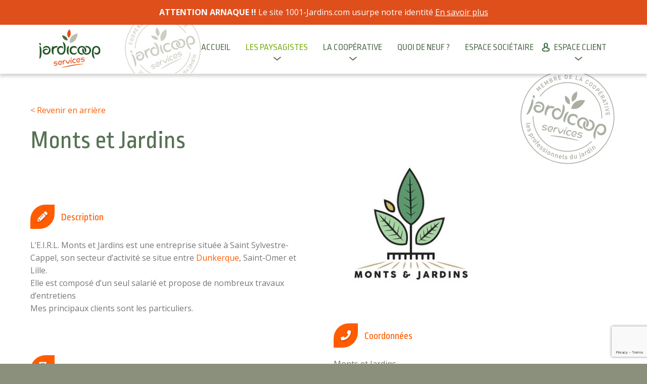

--- FILE ---
content_type: text/html; charset=UTF-8
request_url: https://www.jardicoop.fr/paysagistes-hauts-de-france/monts-et-jardins/
body_size: 27748
content:
<!doctype html>
<html lang="fr-FR">
<head>
<meta http-equiv="Content-Type" content="text/html; charset=UTF-8" />
<!-- Mobile Specific Metas & Favicons -->
<meta name="viewport" content="width=device-width, initial-scale=1, maximum-scale=1, user-scalable=1"><link rel="shortcut icon" href="https://www.jardicoop.fr/wp-content/uploads/2020/03/favicon.png"><!-- WordPress Stuff -->
<meta name='robots' content='index, follow, max-image-preview:large, max-snippet:-1, max-video-preview:-1' />

	<!-- This site is optimized with the Yoast SEO plugin v26.7 - https://yoast.com/wordpress/plugins/seo/ -->
	<title>Monts &amp; Jardins - Jardicoop Services</title>
	<link rel="canonical" href="https://www.jardicoop.fr/paysagistes-hauts-de-france/monts-et-jardins/" />
	<meta property="og:locale" content="fr_FR" />
	<meta property="og:type" content="article" />
	<meta property="og:title" content="Monts &amp; Jardins - Jardicoop Services" />
	<meta property="og:description" content="&lt; Revenir en arrière Monts et Jardins" />
	<meta property="og:url" content="https://www.jardicoop.fr/paysagistes-hauts-de-france/monts-et-jardins/" />
	<meta property="og:site_name" content="Jardicoop Services" />
	<meta property="article:modified_time" content="2026-01-07T13:56:11+00:00" />
	<meta property="og:image" content="https://www.jardicoop.fr/wp-content/uploads/2021/11/LOGO-monts-et-jardins.jpeg" />
	<meta property="og:image:width" content="306" />
	<meta property="og:image:height" content="240" />
	<meta property="og:image:type" content="image/jpeg" />
	<meta name="twitter:card" content="summary_large_image" />
	<meta name="twitter:label1" content="Durée de lecture estimée" />
	<meta name="twitter:data1" content="2 minutes" />
	<script type="application/ld+json" class="yoast-schema-graph">{"@context":"https://schema.org","@graph":[{"@type":"WebPage","@id":"https://www.jardicoop.fr/paysagistes-hauts-de-france/monts-et-jardins/","url":"https://www.jardicoop.fr/paysagistes-hauts-de-france/monts-et-jardins/","name":"Monts & Jardins - Jardicoop Services","isPartOf":{"@id":"https://www.jardicoop.fr/#website"},"primaryImageOfPage":{"@id":"https://www.jardicoop.fr/paysagistes-hauts-de-france/monts-et-jardins/#primaryimage"},"image":{"@id":"https://www.jardicoop.fr/paysagistes-hauts-de-france/monts-et-jardins/#primaryimage"},"thumbnailUrl":"https://www.jardicoop.fr/wp-content/uploads/2021/11/LOGO-monts-et-jardins-300x235.jpeg","datePublished":"2021-11-10T14:40:47+00:00","dateModified":"2026-01-07T13:56:11+00:00","breadcrumb":{"@id":"https://www.jardicoop.fr/paysagistes-hauts-de-france/monts-et-jardins/#breadcrumb"},"inLanguage":"fr-FR","potentialAction":[{"@type":"ReadAction","target":["https://www.jardicoop.fr/paysagistes-hauts-de-france/monts-et-jardins/"]}]},{"@type":"ImageObject","inLanguage":"fr-FR","@id":"https://www.jardicoop.fr/paysagistes-hauts-de-france/monts-et-jardins/#primaryimage","url":"https://www.jardicoop.fr/wp-content/uploads/2021/11/LOGO-monts-et-jardins.jpeg","contentUrl":"https://www.jardicoop.fr/wp-content/uploads/2021/11/LOGO-monts-et-jardins.jpeg","width":306,"height":240,"caption":"logo-monts-et-jardins"},{"@type":"BreadcrumbList","@id":"https://www.jardicoop.fr/paysagistes-hauts-de-france/monts-et-jardins/#breadcrumb","itemListElement":[{"@type":"ListItem","position":1,"name":"Accueil","item":"https://www.jardicoop.fr/"},{"@type":"ListItem","position":2,"name":"Paysagistes","item":"https://www.jardicoop.fr/paysagistes-hauts-de-france/"},{"@type":"ListItem","position":3,"name":"Monts &#038; Jardins"}]},{"@type":"WebSite","@id":"https://www.jardicoop.fr/#website","url":"https://www.jardicoop.fr/","name":"Jardicoop Services","description":"Les jardiniers des Hauts de France","potentialAction":[{"@type":"SearchAction","target":{"@type":"EntryPoint","urlTemplate":"https://www.jardicoop.fr/?s={search_term_string}"},"query-input":{"@type":"PropertyValueSpecification","valueRequired":true,"valueName":"search_term_string"}}],"inLanguage":"fr-FR"}]}</script>
	<!-- / Yoast SEO plugin. -->


<link rel='dns-prefetch' href='//platform-api.sharethis.com' />
<link rel='dns-prefetch' href='//use.fontawesome.com' />
<link rel='dns-prefetch' href='//fonts.googleapis.com' />
<link rel="alternate" type="application/rss+xml" title="Jardicoop Services &raquo; Flux" href="https://www.jardicoop.fr/feed/" />
<link rel="alternate" title="oEmbed (JSON)" type="application/json+oembed" href="https://www.jardicoop.fr/wp-json/oembed/1.0/embed?url=https%3A%2F%2Fwww.jardicoop.fr%2Fpaysagistes-hauts-de-france%2Fmonts-et-jardins%2F" />
<link rel="alternate" title="oEmbed (XML)" type="text/xml+oembed" href="https://www.jardicoop.fr/wp-json/oembed/1.0/embed?url=https%3A%2F%2Fwww.jardicoop.fr%2Fpaysagistes-hauts-de-france%2Fmonts-et-jardins%2F&#038;format=xml" />
<style id='wp-img-auto-sizes-contain-inline-css' type='text/css'>
img:is([sizes=auto i],[sizes^="auto," i]){contain-intrinsic-size:3000px 1500px}
/*# sourceURL=wp-img-auto-sizes-contain-inline-css */
</style>
<style id='wp-emoji-styles-inline-css' type='text/css'>

	img.wp-smiley, img.emoji {
		display: inline !important;
		border: none !important;
		box-shadow: none !important;
		height: 1em !important;
		width: 1em !important;
		margin: 0 0.07em !important;
		vertical-align: -0.1em !important;
		background: none !important;
		padding: 0 !important;
	}
/*# sourceURL=wp-emoji-styles-inline-css */
</style>
<link rel='stylesheet' id='wp-block-library-css' href='https://www.jardicoop.fr/wp-includes/css/dist/block-library/style.min.css?ver=6.9' type='text/css' media='all' />
<style id='global-styles-inline-css' type='text/css'>
:root{--wp--preset--aspect-ratio--square: 1;--wp--preset--aspect-ratio--4-3: 4/3;--wp--preset--aspect-ratio--3-4: 3/4;--wp--preset--aspect-ratio--3-2: 3/2;--wp--preset--aspect-ratio--2-3: 2/3;--wp--preset--aspect-ratio--16-9: 16/9;--wp--preset--aspect-ratio--9-16: 9/16;--wp--preset--color--black: #000000;--wp--preset--color--cyan-bluish-gray: #abb8c3;--wp--preset--color--white: #ffffff;--wp--preset--color--pale-pink: #f78da7;--wp--preset--color--vivid-red: #cf2e2e;--wp--preset--color--luminous-vivid-orange: #ff6900;--wp--preset--color--luminous-vivid-amber: #fcb900;--wp--preset--color--light-green-cyan: #7bdcb5;--wp--preset--color--vivid-green-cyan: #00d084;--wp--preset--color--pale-cyan-blue: #8ed1fc;--wp--preset--color--vivid-cyan-blue: #0693e3;--wp--preset--color--vivid-purple: #9b51e0;--wp--preset--gradient--vivid-cyan-blue-to-vivid-purple: linear-gradient(135deg,rgb(6,147,227) 0%,rgb(155,81,224) 100%);--wp--preset--gradient--light-green-cyan-to-vivid-green-cyan: linear-gradient(135deg,rgb(122,220,180) 0%,rgb(0,208,130) 100%);--wp--preset--gradient--luminous-vivid-amber-to-luminous-vivid-orange: linear-gradient(135deg,rgb(252,185,0) 0%,rgb(255,105,0) 100%);--wp--preset--gradient--luminous-vivid-orange-to-vivid-red: linear-gradient(135deg,rgb(255,105,0) 0%,rgb(207,46,46) 100%);--wp--preset--gradient--very-light-gray-to-cyan-bluish-gray: linear-gradient(135deg,rgb(238,238,238) 0%,rgb(169,184,195) 100%);--wp--preset--gradient--cool-to-warm-spectrum: linear-gradient(135deg,rgb(74,234,220) 0%,rgb(151,120,209) 20%,rgb(207,42,186) 40%,rgb(238,44,130) 60%,rgb(251,105,98) 80%,rgb(254,248,76) 100%);--wp--preset--gradient--blush-light-purple: linear-gradient(135deg,rgb(255,206,236) 0%,rgb(152,150,240) 100%);--wp--preset--gradient--blush-bordeaux: linear-gradient(135deg,rgb(254,205,165) 0%,rgb(254,45,45) 50%,rgb(107,0,62) 100%);--wp--preset--gradient--luminous-dusk: linear-gradient(135deg,rgb(255,203,112) 0%,rgb(199,81,192) 50%,rgb(65,88,208) 100%);--wp--preset--gradient--pale-ocean: linear-gradient(135deg,rgb(255,245,203) 0%,rgb(182,227,212) 50%,rgb(51,167,181) 100%);--wp--preset--gradient--electric-grass: linear-gradient(135deg,rgb(202,248,128) 0%,rgb(113,206,126) 100%);--wp--preset--gradient--midnight: linear-gradient(135deg,rgb(2,3,129) 0%,rgb(40,116,252) 100%);--wp--preset--font-size--small: 13px;--wp--preset--font-size--medium: 20px;--wp--preset--font-size--large: 36px;--wp--preset--font-size--x-large: 42px;--wp--preset--spacing--20: 0.44rem;--wp--preset--spacing--30: 0.67rem;--wp--preset--spacing--40: 1rem;--wp--preset--spacing--50: 1.5rem;--wp--preset--spacing--60: 2.25rem;--wp--preset--spacing--70: 3.38rem;--wp--preset--spacing--80: 5.06rem;--wp--preset--shadow--natural: 6px 6px 9px rgba(0, 0, 0, 0.2);--wp--preset--shadow--deep: 12px 12px 50px rgba(0, 0, 0, 0.4);--wp--preset--shadow--sharp: 6px 6px 0px rgba(0, 0, 0, 0.2);--wp--preset--shadow--outlined: 6px 6px 0px -3px rgb(255, 255, 255), 6px 6px rgb(0, 0, 0);--wp--preset--shadow--crisp: 6px 6px 0px rgb(0, 0, 0);}:where(.is-layout-flex){gap: 0.5em;}:where(.is-layout-grid){gap: 0.5em;}body .is-layout-flex{display: flex;}.is-layout-flex{flex-wrap: wrap;align-items: center;}.is-layout-flex > :is(*, div){margin: 0;}body .is-layout-grid{display: grid;}.is-layout-grid > :is(*, div){margin: 0;}:where(.wp-block-columns.is-layout-flex){gap: 2em;}:where(.wp-block-columns.is-layout-grid){gap: 2em;}:where(.wp-block-post-template.is-layout-flex){gap: 1.25em;}:where(.wp-block-post-template.is-layout-grid){gap: 1.25em;}.has-black-color{color: var(--wp--preset--color--black) !important;}.has-cyan-bluish-gray-color{color: var(--wp--preset--color--cyan-bluish-gray) !important;}.has-white-color{color: var(--wp--preset--color--white) !important;}.has-pale-pink-color{color: var(--wp--preset--color--pale-pink) !important;}.has-vivid-red-color{color: var(--wp--preset--color--vivid-red) !important;}.has-luminous-vivid-orange-color{color: var(--wp--preset--color--luminous-vivid-orange) !important;}.has-luminous-vivid-amber-color{color: var(--wp--preset--color--luminous-vivid-amber) !important;}.has-light-green-cyan-color{color: var(--wp--preset--color--light-green-cyan) !important;}.has-vivid-green-cyan-color{color: var(--wp--preset--color--vivid-green-cyan) !important;}.has-pale-cyan-blue-color{color: var(--wp--preset--color--pale-cyan-blue) !important;}.has-vivid-cyan-blue-color{color: var(--wp--preset--color--vivid-cyan-blue) !important;}.has-vivid-purple-color{color: var(--wp--preset--color--vivid-purple) !important;}.has-black-background-color{background-color: var(--wp--preset--color--black) !important;}.has-cyan-bluish-gray-background-color{background-color: var(--wp--preset--color--cyan-bluish-gray) !important;}.has-white-background-color{background-color: var(--wp--preset--color--white) !important;}.has-pale-pink-background-color{background-color: var(--wp--preset--color--pale-pink) !important;}.has-vivid-red-background-color{background-color: var(--wp--preset--color--vivid-red) !important;}.has-luminous-vivid-orange-background-color{background-color: var(--wp--preset--color--luminous-vivid-orange) !important;}.has-luminous-vivid-amber-background-color{background-color: var(--wp--preset--color--luminous-vivid-amber) !important;}.has-light-green-cyan-background-color{background-color: var(--wp--preset--color--light-green-cyan) !important;}.has-vivid-green-cyan-background-color{background-color: var(--wp--preset--color--vivid-green-cyan) !important;}.has-pale-cyan-blue-background-color{background-color: var(--wp--preset--color--pale-cyan-blue) !important;}.has-vivid-cyan-blue-background-color{background-color: var(--wp--preset--color--vivid-cyan-blue) !important;}.has-vivid-purple-background-color{background-color: var(--wp--preset--color--vivid-purple) !important;}.has-black-border-color{border-color: var(--wp--preset--color--black) !important;}.has-cyan-bluish-gray-border-color{border-color: var(--wp--preset--color--cyan-bluish-gray) !important;}.has-white-border-color{border-color: var(--wp--preset--color--white) !important;}.has-pale-pink-border-color{border-color: var(--wp--preset--color--pale-pink) !important;}.has-vivid-red-border-color{border-color: var(--wp--preset--color--vivid-red) !important;}.has-luminous-vivid-orange-border-color{border-color: var(--wp--preset--color--luminous-vivid-orange) !important;}.has-luminous-vivid-amber-border-color{border-color: var(--wp--preset--color--luminous-vivid-amber) !important;}.has-light-green-cyan-border-color{border-color: var(--wp--preset--color--light-green-cyan) !important;}.has-vivid-green-cyan-border-color{border-color: var(--wp--preset--color--vivid-green-cyan) !important;}.has-pale-cyan-blue-border-color{border-color: var(--wp--preset--color--pale-cyan-blue) !important;}.has-vivid-cyan-blue-border-color{border-color: var(--wp--preset--color--vivid-cyan-blue) !important;}.has-vivid-purple-border-color{border-color: var(--wp--preset--color--vivid-purple) !important;}.has-vivid-cyan-blue-to-vivid-purple-gradient-background{background: var(--wp--preset--gradient--vivid-cyan-blue-to-vivid-purple) !important;}.has-light-green-cyan-to-vivid-green-cyan-gradient-background{background: var(--wp--preset--gradient--light-green-cyan-to-vivid-green-cyan) !important;}.has-luminous-vivid-amber-to-luminous-vivid-orange-gradient-background{background: var(--wp--preset--gradient--luminous-vivid-amber-to-luminous-vivid-orange) !important;}.has-luminous-vivid-orange-to-vivid-red-gradient-background{background: var(--wp--preset--gradient--luminous-vivid-orange-to-vivid-red) !important;}.has-very-light-gray-to-cyan-bluish-gray-gradient-background{background: var(--wp--preset--gradient--very-light-gray-to-cyan-bluish-gray) !important;}.has-cool-to-warm-spectrum-gradient-background{background: var(--wp--preset--gradient--cool-to-warm-spectrum) !important;}.has-blush-light-purple-gradient-background{background: var(--wp--preset--gradient--blush-light-purple) !important;}.has-blush-bordeaux-gradient-background{background: var(--wp--preset--gradient--blush-bordeaux) !important;}.has-luminous-dusk-gradient-background{background: var(--wp--preset--gradient--luminous-dusk) !important;}.has-pale-ocean-gradient-background{background: var(--wp--preset--gradient--pale-ocean) !important;}.has-electric-grass-gradient-background{background: var(--wp--preset--gradient--electric-grass) !important;}.has-midnight-gradient-background{background: var(--wp--preset--gradient--midnight) !important;}.has-small-font-size{font-size: var(--wp--preset--font-size--small) !important;}.has-medium-font-size{font-size: var(--wp--preset--font-size--medium) !important;}.has-large-font-size{font-size: var(--wp--preset--font-size--large) !important;}.has-x-large-font-size{font-size: var(--wp--preset--font-size--x-large) !important;}
/*# sourceURL=global-styles-inline-css */
</style>

<style id='classic-theme-styles-inline-css' type='text/css'>
/*! This file is auto-generated */
.wp-block-button__link{color:#fff;background-color:#32373c;border-radius:9999px;box-shadow:none;text-decoration:none;padding:calc(.667em + 2px) calc(1.333em + 2px);font-size:1.125em}.wp-block-file__button{background:#32373c;color:#fff;text-decoration:none}
/*# sourceURL=/wp-includes/css/classic-themes.min.css */
</style>
<link rel='stylesheet' id='wp-components-css' href='https://www.jardicoop.fr/wp-includes/css/dist/components/style.min.css?ver=6.9' type='text/css' media='all' />
<link rel='stylesheet' id='wp-preferences-css' href='https://www.jardicoop.fr/wp-includes/css/dist/preferences/style.min.css?ver=6.9' type='text/css' media='all' />
<link rel='stylesheet' id='wp-block-editor-css' href='https://www.jardicoop.fr/wp-includes/css/dist/block-editor/style.min.css?ver=6.9' type='text/css' media='all' />
<link rel='stylesheet' id='popup-maker-block-library-style-css' href='https://www.jardicoop.fr/wp-content/plugins/popup-maker/dist/packages/block-library-style.css?ver=dbea705cfafe089d65f1' type='text/css' media='all' />
<style id='font-awesome-svg-styles-default-inline-css' type='text/css'>
.svg-inline--fa {
  display: inline-block;
  height: 1em;
  overflow: visible;
  vertical-align: -.125em;
}
/*# sourceURL=font-awesome-svg-styles-default-inline-css */
</style>
<link rel='stylesheet' id='font-awesome-svg-styles-css' href='https://www.jardicoop.fr/wp-content/uploads/font-awesome/v5.15.3/css/svg-with-js.css' type='text/css' media='all' />
<style id='font-awesome-svg-styles-inline-css' type='text/css'>
   .wp-block-font-awesome-icon svg::before,
   .wp-rich-text-font-awesome-icon svg::before {content: unset;}
/*# sourceURL=font-awesome-svg-styles-inline-css */
</style>
<link rel='stylesheet' id='contact-form-7-css' href='https://www.jardicoop.fr/wp-content/plugins/contact-form-7/includes/css/styles.css?ver=6.1.4' type='text/css' media='all' />
<link rel='stylesheet' id='parent-style-css' href='https://www.jardicoop.fr/wp-content/themes/unicon/style.css?ver=6.9' type='text/css' media='all' />
<link rel='stylesheet' id='stylesheet-css' href='https://www.jardicoop.fr/wp-content/themes/unicon-child/style.css?ver=1' type='text/css' media='all' />
<link rel='stylesheet' id='js_composer_front-css' href='https://www.jardicoop.fr/wp-content/plugins/js_composer/assets/css/js_composer.min.css?ver=7.7.2' type='text/css' media='all' />
<link rel='stylesheet' id='shortcodes-css' href='https://www.jardicoop.fr/wp-content/themes/unicon/framework/css/shortcodes.css?ver=6.9' type='text/css' media='all' />
<link rel='stylesheet' id='responsive-css' href='https://www.jardicoop.fr/wp-content/themes/unicon/framework/css/responsive.css?ver=6.9' type='text/css' media='all' />
<link rel='stylesheet' id='font-awesome-official-css' href='https://use.fontawesome.com/releases/v5.15.3/css/all.css' type='text/css' media='all' integrity="sha384-SZXxX4whJ79/gErwcOYf+zWLeJdY/qpuqC4cAa9rOGUstPomtqpuNWT9wdPEn2fk" crossorigin="anonymous" />
<link rel='stylesheet' id='popup-maker-site-css' href='//www.jardicoop.fr/wp-content/uploads/pum/pum-site-styles.css?generated=1756293330&#038;ver=1.21.5' type='text/css' media='all' />
<link rel='stylesheet' id='cf7cf-style-css' href='https://www.jardicoop.fr/wp-content/plugins/cf7-conditional-fields/style.css?ver=2.6.7' type='text/css' media='all' />
<link rel='stylesheet' id='redux-google-fonts-minti_data-css' href='https://fonts.googleapis.com/css?family=Ropa+Sans%3A400%2C400italic%7COpen+Sans%3A300%2C400%2C500%2C600%2C700%2C800%2C300italic%2C400italic%2C500italic%2C600italic%2C700italic%2C800italic%7CMontserrat&#038;subset=latin&#038;ver=1742204819' type='text/css' media='all' />
<link rel='stylesheet' id='font-awesome-official-v4shim-css' href='https://use.fontawesome.com/releases/v5.15.3/css/v4-shims.css' type='text/css' media='all' integrity="sha384-C2B+KlPW+WkR0Ld9loR1x3cXp7asA0iGVodhCoJ4hwrWm/d9qKS59BGisq+2Y0/D" crossorigin="anonymous" />
<style id='font-awesome-official-v4shim-inline-css' type='text/css'>
@font-face {
font-family: "FontAwesome";
font-display: block;
src: url("https://use.fontawesome.com/releases/v5.15.3/webfonts/fa-brands-400.eot"),
		url("https://use.fontawesome.com/releases/v5.15.3/webfonts/fa-brands-400.eot?#iefix") format("embedded-opentype"),
		url("https://use.fontawesome.com/releases/v5.15.3/webfonts/fa-brands-400.woff2") format("woff2"),
		url("https://use.fontawesome.com/releases/v5.15.3/webfonts/fa-brands-400.woff") format("woff"),
		url("https://use.fontawesome.com/releases/v5.15.3/webfonts/fa-brands-400.ttf") format("truetype"),
		url("https://use.fontawesome.com/releases/v5.15.3/webfonts/fa-brands-400.svg#fontawesome") format("svg");
}

@font-face {
font-family: "FontAwesome";
font-display: block;
src: url("https://use.fontawesome.com/releases/v5.15.3/webfonts/fa-solid-900.eot"),
		url("https://use.fontawesome.com/releases/v5.15.3/webfonts/fa-solid-900.eot?#iefix") format("embedded-opentype"),
		url("https://use.fontawesome.com/releases/v5.15.3/webfonts/fa-solid-900.woff2") format("woff2"),
		url("https://use.fontawesome.com/releases/v5.15.3/webfonts/fa-solid-900.woff") format("woff"),
		url("https://use.fontawesome.com/releases/v5.15.3/webfonts/fa-solid-900.ttf") format("truetype"),
		url("https://use.fontawesome.com/releases/v5.15.3/webfonts/fa-solid-900.svg#fontawesome") format("svg");
}

@font-face {
font-family: "FontAwesome";
font-display: block;
src: url("https://use.fontawesome.com/releases/v5.15.3/webfonts/fa-regular-400.eot"),
		url("https://use.fontawesome.com/releases/v5.15.3/webfonts/fa-regular-400.eot?#iefix") format("embedded-opentype"),
		url("https://use.fontawesome.com/releases/v5.15.3/webfonts/fa-regular-400.woff2") format("woff2"),
		url("https://use.fontawesome.com/releases/v5.15.3/webfonts/fa-regular-400.woff") format("woff"),
		url("https://use.fontawesome.com/releases/v5.15.3/webfonts/fa-regular-400.ttf") format("truetype"),
		url("https://use.fontawesome.com/releases/v5.15.3/webfonts/fa-regular-400.svg#fontawesome") format("svg");
unicode-range: U+F004-F005,U+F007,U+F017,U+F022,U+F024,U+F02E,U+F03E,U+F044,U+F057-F059,U+F06E,U+F070,U+F075,U+F07B-F07C,U+F080,U+F086,U+F089,U+F094,U+F09D,U+F0A0,U+F0A4-F0A7,U+F0C5,U+F0C7-F0C8,U+F0E0,U+F0EB,U+F0F3,U+F0F8,U+F0FE,U+F111,U+F118-F11A,U+F11C,U+F133,U+F144,U+F146,U+F14A,U+F14D-F14E,U+F150-F152,U+F15B-F15C,U+F164-F165,U+F185-F186,U+F191-F192,U+F1AD,U+F1C1-F1C9,U+F1CD,U+F1D8,U+F1E3,U+F1EA,U+F1F6,U+F1F9,U+F20A,U+F247-F249,U+F24D,U+F254-F25B,U+F25D,U+F267,U+F271-F274,U+F279,U+F28B,U+F28D,U+F2B5-F2B6,U+F2B9,U+F2BB,U+F2BD,U+F2C1-F2C2,U+F2D0,U+F2D2,U+F2DC,U+F2ED,U+F328,U+F358-F35B,U+F3A5,U+F3D1,U+F410,U+F4AD;
}
/*# sourceURL=font-awesome-official-v4shim-inline-css */
</style>
<script type="text/javascript" id="wpgmza_data-js-extra">
/* <![CDATA[ */
var wpgmza_google_api_status = {"message":"Enqueued","code":"ENQUEUED"};
//# sourceURL=wpgmza_data-js-extra
/* ]]> */
</script>
<script type="text/javascript" src="https://www.jardicoop.fr/wp-content/plugins/wp-google-maps/wpgmza_data.js?ver=6.9" id="wpgmza_data-js"></script>
<script type="text/javascript" src="https://www.jardicoop.fr/wp-includes/js/jquery/jquery.min.js?ver=3.7.1" id="jquery-core-js"></script>
<script type="text/javascript" src="https://www.jardicoop.fr/wp-includes/js/jquery/jquery-migrate.min.js?ver=3.4.1" id="jquery-migrate-js"></script>
<script type="text/javascript" src="//platform-api.sharethis.com/js/sharethis.js#source=googleanalytics-wordpress#product=ga&amp;property=5ef439a60ef96600120c1da2" id="googleanalytics-platform-sharethis-js"></script>
<script></script><link rel="https://api.w.org/" href="https://www.jardicoop.fr/wp-json/" /><link rel="alternate" title="JSON" type="application/json" href="https://www.jardicoop.fr/wp-json/wp/v2/pages/8521" /><link rel="EditURI" type="application/rsd+xml" title="RSD" href="https://www.jardicoop.fr/xmlrpc.php?rsd" />
<meta name="generator" content="WordPress 6.9" />
<link rel='shortlink' href='https://www.jardicoop.fr/?p=8521' />
<style type="text/css">
body{font:400 16px Open Sans,Arial,Helvetica,sans-serif;color:#777777;line-height:1.9;}.wrapall,.boxed-layout{background-color:#ffffff;}body.page-template-page-blank-php{background:#ffffff !important;}h1,.title-h1{font:400 40px Ropa Sans,Arial,Helvetica,sans-serif;color:#577254;}h2{font:400 24px Ropa Sans,Arial,Helvetica,sans-serif;color:#577254;}h3{font:400 20px Ropa Sans,Arial,Helvetica,sans-serif;color:#577254;}h4{font:400 16px Ropa Sans,Arial,Helvetica,sans-serif;color:#577254;}h5{font:400 16px Ropa Sans,Arial,Helvetica,sans-serif;color:#577254;}h6{font:400 16px Ropa Sans,Arial,Helvetica,sans-serif;color:#577254;}.title{font-family:'Ropa Sans',Arial,Helvetica,sans-serif;}h1 a,h2 a,h3 a,h4 a,h5 a,h6 a{font-weight:inherit;color:inherit;}h1 a:hover,h2 a:hover,h3 a:hover,h4 a:hover,h5 a:hover,h6 a:hover,a:hover h1,a:hover h2,a:hover h3,a:hover h4,a:hover h5,a:hover h6{color:#7eb01a;}a{color:#ff5c00;}a:hover{color:#7eb01a;}input[type='text'],input[type='password'],input[type='email'],input[type='tel'],input[type='date'],input[type='number'],textarea,select{font-family:Open Sans,Arial,Helvetica,sans-serif;font-size:16px;}#sidebar .widget h3{font:14px Ropa Sans,Arial,Helvetica,sans-serif;color:#444444;}.container .twelve.alt.sidebar-right,.container .twelve.alt.sidebar-left,#sidebar.sidebar-right #sidebar-widgets,#sidebar.sidebar-left #sidebar-widgets{border-color:#efefef;}#topbar{background:#f5f5f5;color:#777777;}#topbar a{color:#999999;}#topbar a:hover{color:#333333;}@media only screen and (max-width:767px){#topbar .topbar-col1{background:#f5f5f5;}} #navigation > ul > li > a{font:400 18px Ropa Sans,Arial,Helvetica,sans-serif;color:#577254;}#navigation > ul > li:hover > a,#navigation > ul > li > a:hover{color:#7eb01a;}#navigation li.current-menu-item > a:hover,#navigation li.current-page-ancestor > a:hover,#navigation li.current-menu-ancestor > a:hover,#navigation li.current-menu-parent > a:hover,#navigation li.current_page_ancestor > a:hover,#navigation > ul > li.sfHover > a{color:#7eb01a;}#navigation li.current-menu-item > a,#navigation li.current-page-ancestor > a,#navigation li.current-menu-ancestor > a,#navigation li.current-menu-parent > a,#navigation li.current_page_ancestor > a{color:#7eb01a;}#navigation ul li:hover{border-color:#7eb01a;}#navigation li.current-menu-item,#navigation li.current-page-ancestor,#navigation li.current-menu-ancestor,#navigation li.current-menu-parent,#navigation li.current_page_ancestor{border-color:#7eb01a;}#navigation .sub-menu{background:#ffffff;}#navigation .sub-menu li a{font:400 16px Ropa Sans,Arial,Helvetica,sans-serif;color:#5f795c;}#navigation .sub-menu li a:hover{color:#5f795c;}#navigation .sub-menu li.current_page_item > a,#navigation .sub-menu li.current_page_item > a:hover,#navigation .sub-menu li.current-menu-item > a,#navigation .sub-menu li.current-menu-item > a:hover,#navigation .sub-menu li.current-page-ancestor > a,#navigation .sub-menu li.current-page-ancestor > a:hover,#navigation .sub-menu li.current-menu-ancestor > a,#navigation .sub-menu li.current-menu-ancestor > a:hover,#navigation .sub-menu li.current-menu-parent > a,#navigation .sub-menu li.current-menu-parent > a:hover,#navigation .sub-menu li.current_page_ancestor > a,#navigation .sub-menu li.current_page_ancestor > a:hover{color:#5f795c;}#navigation .sub-menu li a,#navigation .sub-menu ul li a{border-color:#ffffff;}#navigation > ul > li.megamenu > ul.sub-menu{background:#ffffff;border-color:#7eb01a;}#navigation > ul > li.megamenu > ul > li{border-right-color:#ffffff !important;}#navigation > ul > li.megamenu ul li a{color:#5f795c;}#navigation > ul > li.megamenu > ul > li > a{color:#ffffff;}#navigation > ul > li.megamenu > ul ul li a:hover,#header #navigation > ul > li.megamenu > ul ul li.current-menu-item a{color:#5f795c !important;background-color:#333333 !important;} #search-btn,#shopping-btn,#close-search-btn{color:#bbbbbb;}#search-btn:hover,#shopping-btn:hover,#close-search-btn:hover{color:#999999;}#slogan{font:400 20px Open Sans,Arial,Helvetica,sans-serif;color:#777777;margin-top:26px;} #mobile-navigation{background:#ffffff;}#mobile-navigation ul li a{font:400 16px Ropa Sans,Arial,Helvetica,sans-serif;color:#5f795c;border-bottom-color:#ffffff !important;}#mobile-navigation ul li a:hover,#mobile-navigation ul li a:hover [class^='fa-'],#mobile-navigation li.open > a,#mobile-navigation ul li.current-menu-item > a,#mobile-navigation ul li.current-menu-ancestor > a{color:#5f795c;}body #mobile-navigation li.open > a [class^='fa-']{color:#5f795c;}#mobile-navigation form,#mobile-navigation form input{background:#444444;color:#cccccc;}#mobile-navigation form:before{color:#cccccc;}#mobile-header{background:#ffffff;height:96px;}#mobile-navigation-btn,#mobile-cart-btn,#mobile-shopping-btn{color:#bbbbbb;line-height:96px;}#mobile-navigation-btn:hover,#mobile-cart-btn:hover,#mobile-shopping-btn:hover{color:#999999;}#mobile-header .logo{margin-top:0;} #header.header-v1{min-height:96px;background:#ffffff;}.header-v1 .logo{margin-top:0;}.header-v1 #navigation > ul > li{height:96px;padding-top:35px;}.header-v1 #navigation .sub-menu{top:96px;}.header-v1 .header-icons-divider{line-height:96px;background:#efefef;}#header.header-v1 .widget_shopping_cart{top:96px;}.header-v1 #search-btn,.header-v1 #close-search-btn,.header-v1 #shopping-btn{line-height:96px;}.header-v1 #search-top,.header-v1 #search-top input{height:96px;}.header-v1 #search-top input{color:#666666;font-family:Open Sans,Arial,Helvetica,sans-serif;} #header.header-v3{background:#ffffff;}.header-v3 .navigation-wrap{background:#ffffff;border-top:1px solid #efefef;}.header-v3 .logo{margin-top:15px;margin-bottom:15px;} #header.header-v4{background:#ffffff;}.header-v4 .navigation-wrap{background:#ffffff;border-top:1px solid #efefef;}.header-v4 .logo{margin-top:15px;margin-bottom:15px;} #transparentimage{padding:96px 0 0 0;}.header-is-transparent #mobile-navigation{top:96px;} .stuck{background:#ffffff;} .titlebar h1,.title-h1{font:22px Open Sans,Arial,Helvetica,sans-serif;color:#777777;}#fulltitle{background:#f9f9f9;border-bottom:1px solid #efefef;}#breadcrumbs{margin-top:6px;}#breadcrumbs,#breadcrumbs a{font:13px Open Sans,Arial,Helvetica,sans-serif;color:#aaaaaa;}#breadcrumbs a:hover{color:#666666;}#fullimagecenter h1,#transparentimage h1,#fullimagecenter .title-h1,#transparentimage .title-h1{font:42px Montserrat,Arial,Helvetica,sans-serif;color:#ffffff;text-transform:uppercase;letter-spacing:1px;text-align:center;} #footer .widget h3{font:20px Ropa Sans,Arial,Helvetica,sans-serif;color:#6f745f;}#footer{color:#6f745f;border-top:4px none #7eb01a;}#footer{background-color:#a2a793;}#footer a,#footer .widget ul li:after{color:#ffffff;}#footer a:hover,#footer .widget ul li:hover:after{color:#ffffff;}#footer .widget ul li{border-bottom-color:#b6ccb4;} #copyright{background:#8b907c;color:#d3d9c4;}#copyright a{color:#d3d9c4;}#copyright a:hover{color:#ffffff;} .highlight{color:#7eb01a !important;}::selection{background:#7eb01a;}::-moz-selection{background:#7eb01a;}#shopping-btn span{background:#7eb01a;}.blog-page .post h1 a:hover,.blog-page .post h2 a:hover{color:#7eb01a;}.entry-image .entry-overlay{background:#7eb01a;}.entry-quote a:hover{background:#7eb01a;}.entry-link a:hover{background:#7eb01a;}.blog-single .entry-tags a:hover{color:#7eb01a;}.sharebox ul li a:hover{color:#7eb01a;}.commentlist li.bypostauthor .comment-text{border-color:#7eb01a;}#pagination .current a{background:#7eb01a;}#filters ul li a:hover{color:#7eb01a;}#filters ul li a.active{color:#7eb01a;}#back-to-top a:hover{background-color:#7eb01a;}#sidebar .widget ul li a:hover{color:#7eb01a;}#sidebar .widget ul li:hover:after{color:#7eb01a;}.widget_tag_cloud a:hover,.widget_product_tag_cloud a:hover{background:#7eb01a;border-color:#7eb01a;}.widget_portfolio .portfolio-widget-item .portfolio-overlay{background:#7eb01a;}#sidebar .widget_nav_menu ul li a:hover{color:#7eb01a;}#footer .widget_tag_cloud a:hover,#footer .widget_product_tag_cloud a:hover{background:#7eb01a;border-color:#7eb01a;} .box.style-2{border-top-color:#7eb01a;}.box.style-4{border-color:#7eb01a;}.box.style-6{background:#7eb01a;}a.button,input[type=submit],button,.minti_button{background:#7eb01a;border-color:#7eb01a;}a.button.color-2{color:#7eb01a;border-color:#7eb01a;}a.button.color-3{background:#7eb01a;border-color:#7eb01a;}a.button.color-9{color:#7eb01a;}a.button.color-6:hover{background:#7eb01a;border-color:#7eb01a;}a.button.color-7:hover{background:#7eb01a;border-color:#7eb01a;}.counter-number{color:#7eb01a;}.divider-title.align-center:after,.divider-title.align-left:after{background-color:#7eb01a}.divider5{border-bottom-color:#7eb01a;}.dropcap.dropcap-circle{background-color:#7eb01a;}.dropcap.dropcap-box{background-color:#7eb01a;}.dropcap.dropcap-color{color:#7eb01a;}.toggle .toggle-title.active,.color-light .toggle .toggle-title.active{background:#7eb01a;border-color:#7eb01a;}.iconbox-style-1.icon-color-accent i.boxicon,.iconbox-style-2.icon-color-accent i.boxicon,.iconbox-style-3.icon-color-accent i.boxicon,.iconbox-style-8.icon-color-accent i.boxicon,.iconbox-style-9.icon-color-accent i.boxicon{color:#7eb01a!important;}.iconbox-style-4.icon-color-accent i.boxicon,.iconbox-style-5.icon-color-accent i.boxicon,.iconbox-style-6.icon-color-accent i.boxicon,.iconbox-style-7.icon-color-accent i.boxicon,.flip .icon-color-accent.card .back{background:#7eb01a;}.latest-blog .blog-item .blog-overlay{background:#7eb01a;}.latest-blog .blog-item .blog-pic i{color:#7eb01a;}.latest-blog .blog-item h4 a:hover{color:#7eb01a;}.progressbar .progress-percentage{background:#7eb01a;}.wpb_widgetised_column .widget ul li a:hover{color:#7eb01a;}.wpb_widgetised_column .widget ul li:hover:after{color:#7eb01a;}.wpb_accordion .wpb_accordion_wrapper .ui-state-active .ui-icon{background-color:#7eb01a;}.wpb_accordion .wpb_accordion_wrapper .ui-state-active.wpb_accordion_header a{color:#7eb01a;}.wpb_accordion .wpb_accordion_wrapper .wpb_accordion_header a:hover,.wpb_accordion .wpb_accordion_wrapper .wpb_accordion_header a:hover .ui-state-default .ui-icon{color:#7eb01a;}.wpb_accordion .wpb_accordion_wrapper .wpb_accordion_header:hover .ui-icon{background-color:#7eb01a!important;}.wpb_content_element.wpb_tabs .wpb_tabs_nav li.ui-tabs-active{border-bottom-color:#7eb01a;}.portfolio-item h4 a:hover{color:#7eb01a;}.portfolio-filters ul li a:hover{color:#7eb01a;}.portfolio-filters ul li a.active{color:#7eb01a;}.portfolio-overlay-icon .portfolio-overlay{background:#7eb01a;}.portfolio-overlay-icon i{color:#7eb01a;}.portfolio-overlay-effect .portfolio-overlay{background:#7eb01a;}.portfolio-overlay-name .portfolio-overlay{background:#7eb01a;}.portfolio-detail-attributes ul li a:hover{color:#7eb01a;}a.catimage:hover .catimage-text{background:#7eb01a;} .products li h3{font:400 16px Open Sans,Arial,Helvetica,sans-serif;color:#777777;}.woocommerce .button.checkout-button{background:#7eb01a;border-color:#7eb01a;}.woocommerce .products .onsale{background:#7eb01a;}.product .onsale{background:#7eb01a;}button.single_add_to_cart_button:hover{background:#7eb01a;}.woocommerce-tabs > ul > li.active a{color:#7eb01a;border-bottom-color:#7eb01a;}p.stars a:hover{background:#7eb01a;}p.stars a.active,p.stars a.active:after{background:#7eb01a;}.product_list_widget a{color:#7eb01a;}.woocommerce .widget_layered_nav li.chosen a{color:#7eb01a!important;}.woocommerce .widget_product_categories > ul > li.current-cat > a{color:#7eb01a!important;}.woocommerce .widget_product_categories > ul > li.current-cat:after{color:#7eb01a!important;}.woocommerce-message{background:#7eb01a;}.bbp-topics-front ul.super-sticky .bbp-topic-title:before,.bbp-topics ul.super-sticky .bbp-topic-title:before,.bbp-topics ul.sticky .bbp-topic-title:before,.bbp-forum-content ul.sticky .bbp-topic-title:before{color:#7eb01a!important;}#subscription-toggle a:hover{background:#7eb01a;}.bbp-pagination-links span.current{background:#7eb01a;}div.wpcf7-mail-sent-ok,div.wpcf7-mail-sent-ng,div.wpcf7-spam-blocked,div.wpcf7-validation-errors{background:#7eb01a;}.wpcf7-not-valid{border-color:#7eb01a !important;}.products .button.add_to_cart_button{color:#7eb01a!important;}.minti_list.color-accent li:before{color:#7eb01a!important;}.blogslider_text .post-categories li a{background-color:#7eb01a;}.minti_zooming_slider .flex-control-nav li .minti_zooming_slider_ghost{background-color:#7eb01a;}.minti_carousel.pagination_numbers .owl-dots .owl-dot.active{background-color:#7eb01a;}.wpb_content_element.wpb_tour .wpb_tabs_nav li.ui-tabs-active,.color-light .wpb_content_element.wpb_tour .wpb_tabs_nav li.ui-tabs-active{background-color:#7eb01a;}.masonry_icon i{color:#7eb01a;}.woocommerce-MyAccount-navigation-link.is-active a{color:#ff5c00;} .font-special,.button,.counter-title,h6,.wpb_accordion .wpb_accordion_wrapper .wpb_accordion_header a,.pricing-plan .pricing-plan-head h3,a.catimage,.divider-title,button,input[type='submit'],input[type='reset'],input[type='button'],.vc_pie_chart h4,.page-404 h3,.minti_masonrygrid_item h4{font-family:'Ropa Sans',Arial,Helvetica,sans-serif;}.ui-helper-reset{line-height:1.9;} div.wpgmza_marker_list_class img:not([data-featherlight]){display:none;}.blog-page .post h1{font-size:30px;}body.page-id-24 .wpgmza-modern-store-locator{display:none;}span.popup{color:#ff5c00;text-decoration:underline;}.fiche-societaire .wpb_row.vc_row-fluid.standard-section.section.section-no-parallax.stretch > .col.span_12.color-dark.left .vc_col-sm-6:first-child ul li a{color:#777777;text-decoration:underline;}#navigation .sub-menu ul li a{color:#587254;margin-left:0;}#navigation .sub-menu ul li a:hover{color:#587254;margin-left:5px;}#topbar{background:#DF4F1C;}#topbar p{color:#ffffff;padding:12px 0;margin:0;line-height:25px;text-align:center;}#topbar p span{font-weight:bold;}#topbar p a{text-decoration:underline;color:#ffffff;}body.page-id-9242 form h2{margin:20px 0;padding-top:30px;display:block;clear:both;}body.page-id-9242 input[type="submit"]{margin-top:30px;}input[type="text"],input[type="password"],input[type="email"],input[type="tel"],textarea{border-color:#a1a1a1;}.page-id-6 .wrapall,.boxed-layout,.page-id-6377 .wrapall{background:#babfad;}.liste-avantages-jardicoop li{font:400 24px Ropa Sans,Arial,Helvetica,sans-serif;color:#ff5c00;list-style:none;line-height:36px;margin-bottom:10px;}.liste-avantages-jardicoop li i{font-size:15px;margin-right:10px;border:2px solid #ff5c00;padding:5px;border-radius:500px;width:22px;height:22px;text-align:center;line-height:23px;}.reassurance-carte{margin-top:40px;}.wpgmza_marker_list_class{display:none;}.wpgmza-form-field{width:40%;}.wpgmza_sl_query_div{float:left;}.wpgmza-store-locator.wpgmza_sl_main_div .wpgmza_sl_radius_div{clear:none;}div.wpgmza-search,div.wpgmza-reset{float:left;}div.wpgmza-search{clear:both;}.menu-item-has-children{position:relative;}.trouver-paysagiste-lien p{text-align:center;text-transform:uppercase;font-size:22px;line-height:22px;font-family:'Ropa Sans',Arial,Helvetica,sans-serif;}.fiche-societaire{position:relative;}.displaynone{display:none !important;}.fiche-societaire:before{content:"";position:absolute;background:url('https://www.jardicoop.fr/wp-content/uploads/2021/04/logo-tampon-societaire.png') no-repeat;background-position:top right;background-size:cover;display:block;width:194px;height:188px;top:-62px;right:0;}ul#nav > li.menu-item-has-children:after{content:"";position:absolute;bottom:24px;left:45%;width:18px;height:9px;background:url('https://www.jardicoop.fr/wp-content/uploads/2021/04/fleche-bas-menu.png') no-repeat;background-position:top right;background-size:cover;}.wpgmza_map{margin-bottom:15px;}.recherche-cp{background:#efefef;padding:20px;border-radius:5px;display:inline-block;box-sizing:border-box;width:100%;}.recherche-cp h3{display:inline-block;margin-right:20px;}.recherche-cp input[type="text"]{display:inline-block;margin-bottom:0;}.titre-carte h1{margin-top:0;margin-bottom:60px !important;}.wpgmaps_mlist_row.wpgmza_basic_row{background:#efefef;border:none;margin-bottom:15px !important;padding:26px !important;border-radius:5px;}.wpgmza-link a{background:#ef4c0e;background:#516b43;display:inline-block;padding:4px 17px;border-radius:100px;color:#fff;text-transform:uppercase;font-size:14px;font-family:'Ropa Sans',Arial,Helvetica,sans-serif;}.wpgmza-link a:after{content:" >";}.wpgmza-desc p:nth-child(2){}.wpgmza-desc:after{display:block;clear:both;content:"";}.wpgmza-basic-listing-content-holder .wpgmza-content-address-holder{width:70%;}#navigation > ul > li > a{text-transform:uppercase;}.header-v1 #navigation .sub-menu{text-transform:uppercase;box-shadow:0 0 5px 0 #00000038;border-radius:8px;top:67px;padding:7px;}.header-v1 #navigation .sub-menu li a{text-transform:uppercase;}.colonne-droite p,.blog-list-item-excerpt{line-height:20px;}.colonne-droite .wpb_text_column{margin-bottom:20px;}.colonne-gauche h1{margin-top:40px;}#header{box-shadow:0 4px 6px 1px rgb(0 0 0 / 17%);}#header .container{position:relative;}#header .container:before{display:inline-block;position:absolute;top:0;left:200px;content:"";height:96px;width:165px;background:url('https://www.jardicoop.fr/wp-content/uploads/2021/04/tampon-header-jardicoop.jpg') no-repeat;background-size:cover;}#header ul#nav > li:last-child > a{padding-left:25px;background:url('https://www.jardicoop.fr/wp-content/uploads/2021/04/icone-espace-client.png') no-repeat;background-position:left center;}.page-section .wpb_row.choix-type-visiteur{margin-top:29px;}.choix-type-visiteur h3{text-transform:uppercase;font-size:26px;margin-bottom:0;}.choix-type-visiteur h3,.choix-type-visiteur p{color:#fff;}.iconbox-particulier p,.iconbox-paysagiste p{display:none !important;}.iconbox-particulier p.quoi,.iconbox-paysagiste p.quoi{display:inline-block !important;}.choix-type-visiteur .fond-vert-fonce .iconbox{background:#566c46 url('https://www.jardicoop.fr/wp-content/uploads/2021/04/motif-logo-vert.png') no-repeat;background-position:left bottom;position:relative;}.choix-type-visiteur .fond-vert-fonce .iconbox:after{position:absolute;content:"";height:78px;width:44px;display:inline-block;top:83px;right:15px;background:url('https://www.jardicoop.fr/wp-content/uploads/2021/04/fleche-choix.png') no-repeat;background-size:cover;transition:all 0.5s ease;}.choix-type-visiteur .fond-vert-fonce:hover .iconbox:after{right:25px;transition:all 0.5s ease;}.choix-type-visiteur .fond-orange .iconbox{background:#d8582b url('https://www.jardicoop.fr/wp-content/uploads/2021/04/motif-logo-orange.png') no-repeat;background-position:right bottom;position:relative;border-radius:0 8px 8px 8px;}.choix-type-visiteur .fond-orange .iconbox:after{position:absolute;content:"";height:78px;width:44px;display:inline-block;top:83px;left:15px;transform:rotate(180deg);background:url('https://www.jardicoop.fr/wp-content/uploads/2021/04/fleche-choix.png') no-repeat;background-size:cover;transition:all 0.5s ease;}.choix-type-visiteur .fond-orange:hover .iconbox:after{left:25px;transition:all 0.5s ease;}.choix-type-visiteur .iconbox{padding:25px;border-radius:8px 0 8px 8px;box-shadow:0 0 5px 0 #00000038;}.vc_responsive .wpb_row .vc_col-sm-6.choix-particulier{padding-left:0;}.vc_responsive .wpb_row .vc_col-sm-6.choix-paysagiste{padding-right:0;}.texte-presentation p{line-height:22px;}.texte-presentation{margin-bottom:25px !important;}#footer .container{position:relative;}#footer .container:before{display:inline-block;position:absolute;content:"";top:-97px;left:45%;height:82px;width:82px;background:url('https://www.jardicoop.fr/wp-content/uploads/2021/04/logo-mini-footer.png') no-repeat;background-size:cover;}.cadre .column_container{padding:25px 20px;border-radius:8px 0 8px 8px;box-shadow:0 3px 5px 0 #00000038;}.fond-blanc .column_container{background:#fff;}.presentation-jardicoop-home.fond-blanc .column_container{position:relative;}.presentation-jardicoop-home.fond-blanc{overflow:visible;}.presentation-jardicoop-home.fond-blanc .column_container:before{display:inline-block;position:absolute;content:"";top:-33px;right:0;height:303px;width:457px;background:url('https://www.jardicoop.fr/wp-content/uploads/2021/04/paysagiste-jardicoop.png') no-repeat;background-size:cover;}.counter{text-align:left;}.counter{padding-left:70px;}.nb-paysagistes .counter{background:url('https://www.jardicoop.fr/wp-content/uploads/2021/04/secateur.png') no-repeat;background-position:left top;}.nb-clients .counter{background:url('https://www.jardicoop.fr/wp-content/uploads/2021/04/poignee-mains.png') no-repeat;background-position:left top;}.nb-avis .counter{background:url('https://www.jardicoop.fr/wp-content/uploads/2021/04/avis.png') no-repeat;background-position:left top;}.nb-avis .counter .counter-number:after{content:",8%";}.nb-surface .counter{background:url('https://www.jardicoop.fr/wp-content/uploads/2021/04/surface.png') no-repeat;background-position:left top;}.nb-surface .counter .counter-number:after{content:",4";}.counter-number{font-family:'Ropa Sans',Arial,Helvetica,sans-serif;font-size:36px;}.counter-title{font-size:20px;color:#31552c;line-height:20px;}.page-section .wpb_row.argu-paysagiste{margin-top:20px;margin-bottom:20px;padding:20px 0;}.argu-paysagiste > div > div{position:relative;overflow:hidden;}.argu-paysagiste > div > div:before{position:absolute;content:"";background:#e6e6e6;transform:rotate(20deg);height:1000px;width:1000px;top:-270px;border-radius:500px;}.vc_responsive .wpb_row.argu-paysagiste .vc_col-sm-9{padding:10px 40px;}.argu-paysagiste h2{margin-bottom:15px;}span.exergue{font-size:35px;}.argu-paysagiste p{line-height:22px;}.argu-paysagiste .wpb_text_column.wpb_content_element{margin-bottom:20px;}.argu-paysagiste.align-gauche > div > div:before{left:-800px;}.argu-paysagiste.align-droite > div > div:before{right:-800px;}.chiffres-jardicoop-footer{text-align:center;color:#ffffff;min-height:212px;}.fiche-societaire h1{font-size:50px;}.fiche-societaire h3{margin-top:80px;}.fiche-societaire h3 i{color:#fff;background:#ff5c00;border-radius:111px;border-radius:30px 0 30px 0;padding:11px;height:26px;width:26px;line-height:26px;text-shadow:0 2px 3px #0000003b;margin-right:9px;}.fiche-societaire h3{color:#ff5c00;}.fiche-societaire img.gerant{border-radius:100px;clear:both;}.fiche-societaire #gallery-1 img{border-radius:9px;margin-right:10px !important;}.fiche-societaire #gallery-1 .gallery-item{padding:10px !important;}.wpcf7-form .wpcf7-submit,input[type="submit"],.button.coordonnees-tel{background:#516b43;color:#ffffff;border:none;border-radius:100px;font-weight:700;padding:17px 26px;font-size:16px;}.wpcf7-form input[type="text"],.wpcf7-form input[type="email"],.wpcf7-form input[type="tel"],.wpcf7-form textarea,.wpcf7-form input[type="url"]{border-radius:5px;}.wpcf7-form input[type="url"]{-moz-box-sizing:border-box;-webkit-box-sizing:border-box;box-sizing:border-box;width:100%!important;max-width:100%;margin:5px 0 0;background:#ffffff;padding:10px 12px !important;margin:5px 0 0 !important;outline:none !important;font-family:Arial,Helvetica,sans-serif;-webkit-font-smoothing:antialiased;font-size:13px;margin:0 0 20px 0;width:200px;max-width:100%;display:block;color:#999;line-height:1.6;border:1px solid #dddddd;border-color:#a1a1a1;background:#ffffff;-webkit-transition:all 0.2s;-moz-transition:all 0.2s;-ms-transition:all 0.2s;-o-transition:all 0.2s;transition:all 0.2s;}.reste{clear:both;}.wpcf7-spinner{background-color:#F44336;}.wpcf7-spinner:after{content:'Chargement en cours...';color:#ff5c00;padding-left:30px;display:inline-block;width:180px !important;}a.button{border-radius:100px !important;}a.button.small,a.button.small span{line-height:16px;font-size:12px;}input[type=submit]:hover,button:hover,.button:hover,a.button:hover,a.button.color-1:hover,a.button.color-2:hover,a.button.color-3:hover,a.button.color-4:hover,a.button.color-5:hover,#reviews .add_review .button:hover,.pp_woocommerce .pp_content #submit,a.button.color-2.accent-2:hover,a.button.color-3.accent-2:hover{background:#235828;border-color:#235828;}.chiffre-footer.iconbox-style-2 .iconbox-icon{width:66px;}.footer-carte{overflow:visible;}.chiffre-footer.iconbox-style-2 h3{font-size:47px;color:#899a80;margin-bottom:0;line-height:40px;text-align:left;font-weight:500;}.chiffre-footer.iconbox-style-2 p{font-size:24px;text-transform:uppercase;color:#899a80;line-height:20px;text-align:left;}.chiffre-footer{margin-top:50px;margin-left:80px;width:380px;}#footer p{line-height:21px;}#copyright .copyright-col1{float:none;text-align:center;font-size:14px;}.footer-reassurance{padding-top:30px;}.testimonial{line-height:20px;border-radius:5px;}.carrousel-temoignages .testimonial-author,.carrousel-temoignages .testimonial-author span{color:#6f745f;}.fiche-societaire p{line-height:25px;}.fiche-societaire ul{padding-left:0;margin-left:0;}.fiche-societaire ul li{padding-left:0;margin-left:20px;}.fiche-societaire ul li.ok{list-style-type:none;background-image:url(https://www.jardicoop.fr/wp-content/uploads/2016/08/ok.png);background-repeat:no-repeat;background-position:left 0 top 7px;padding-left:22px;margin-left:0;}.fiche-societaire ul li.no{list-style-type:none;background-image:url(https://www.jardicoop.fr/wp-content/uploads/2016/08/no.png);background-repeat:no-repeat;background-position:left 0 top 7px;padding-left:22px;margin-left:0;}.form-coordonnees{display:none;visibility:hidden;}#courrier{display:none;visibility:hidden;}.wpcf7 span.wpcf7-not-valid-tip,.wpcf7-validation-errors{display:inherit !important;}.wpcf7-not-valid-tip{color:#ff5c00;}.wpcf7 form.invalid .wpcf7-response-output,.wpcf7 form.unaccepted .wpcf7-response-output{color:#fff;background:#ff5c00;border:none;border-radius:5px;}.wpcf7-response-output{display:block;}.wpcf7 form.sent .wpcf7-response-output{color:#fff;background:#516b43;border:none;border-radius:5px;}.blog-page .post h1 a,.blog-page .post h2 a{color:#4b673e;}.wpb_row,.wpb_content_element,ul.wpb_thumbnails-fluid > li,.last_toggle_el_margin,.wpb_button{margin-bottom:19px;}#sidebar .widget > ul > li{line-height:20px;}#sidebar .widget h3{color:#577254;font-size:24px;}.latest-blog-list .blog-list-item-date{color:#577254;background:#eeefee;}.latest-blog-list .blog-list-item-date span{background:#4b6c42;}.latest-blog-list h3{margin-bottom:5px;}#footer .container .columns:nth-child(1){width:38%;}#footer .container .columns:nth-child(2){width:21%;}p.pres-footer{width:250px;}#footer .container .columns:nth-child(3) img{display:inline-block;}.hidden{visibility:hidden !important;display:none !important;}.wpgmza-basic-listing-content-holder{}.wpgmza-content-address-holder p.wpgmza-content-address-holder-inner,.wpgmza-desc p{margin-bottom:0;}.wpgmza-desc p{margin-bottom:13px;}.wpgmza-basic-listing-image-holder{height:104px !important; width:24% !important;}.wpgmza-basic-listing-content-holder .wpgmza-basic-listing-image-holder img{max-height:100% !important;width:auto !important; max-width:89% !important;}.section.outils-com img{position:absolute;top:-10px;}.wpgmza_infowindow_image{width:31%;height:auto;}.wpgmza-store-locator.wpgmza_sl_main_div{display:none;}.wpgmza_sl_main_div input[type="button"]{border:none;padding:10px 15px;border-radius:100px;}.wpgmza-store-locator.wpgmza_sl_main_div{margin:0 0 50px 0;}.wpgmza-search.wpgmza_sl_search_button_1{background:#516b43;color:#fff;}body::after{background:black;display:none;height:100vh;width:100vw;content:"Recherche en cours";position:absolute;top:0;left:0;z-index:9999;text-align:center;padding:50px;opacity:0.75;color:#fff;font-size:30px;}.owl-theme .owl-controls .owl-nav [class*=owl-]{background:none;}#content.columns > .standard-section.reassurance-carte,.reassurance-carte{margin-top:30px;overflow:visible;}h2{margin-top:30px;}.carte:after{content:"";clear:both;display:block;}.wpgmza_sl_search_button,.wpgmza_sl_reset_button_div,.wpgmza_store_locator_options_button{font-size:inherit !important;}@media screen and (max-width:767px){#topbar{background:#DF4F1C !important;}}@media screen and (max-width:640px){.fiche-societaire:before{right:-36px;z-index:0;}.fiche-societaire h1{z-index:1;position:relative;}.on-mobile #page-wrap{overflow:visible;}.wpgmza-form-field{width:90%;}.wpgmza-radius-container{margin-bottom:25px !important;}.presentation-jardicoop-home.fond-blanc .column_container:before{width:100%;}.presentation-jardicoop-home.fond-blanc .column_container{padding-top:270px;}#footer .container .columns:nth-child(1),#footer .container .columns:nth-child(2),#footer .container .columns:nth-child(3){width:100%;text-align:center;}#footer .logo-footer{float:none;margin:0 !important;}#footer p.pres-footer{width:100%}#footer .container:before{left:36%;}.vc_responsive .wpb_row .vc_col-sm-6.choix-paysagiste{padding-right:20px !important;}.vc_responsive .wpb_row .vc_col-sm-6.choix-particulier{padding-left:20px !important;}.section.outils-com img{position:relative;}.chiffre-footer.iconbox-style-2 .iconbox-icon{margin:0 auto;}.iconbox-style-2 .iconbox-icon{float:none;}.iconbox-style-2 .iconbox-content{margin:0 !important;}.chiffre-footer.iconbox-style-2 h3{text-align:center;}.chiffre-footer{margin-left:0;margin-right:0;width:100%;margin-top:0;margin-bottom:0;}.chiffre-footer.iconbox-style-2 p{text-align:center;}}@media only screen and (max-width:959px){#header,.sticky-wrapper{display:none;}#mobile-header{display:inherit}}
</style>
<!-- Meta Pixel Code -->
<script type='text/javascript'>
!function(f,b,e,v,n,t,s){if(f.fbq)return;n=f.fbq=function(){n.callMethod?
n.callMethod.apply(n,arguments):n.queue.push(arguments)};if(!f._fbq)f._fbq=n;
n.push=n;n.loaded=!0;n.version='2.0';n.queue=[];t=b.createElement(e);t.async=!0;
t.src=v;s=b.getElementsByTagName(e)[0];s.parentNode.insertBefore(t,s)}(window,
document,'script','https://connect.facebook.net/en_US/fbevents.js');
</script>
<!-- End Meta Pixel Code -->
<script type='text/javascript'>var url = window.location.origin + '?ob=open-bridge';
            fbq('set', 'openbridge', '825655685011954', url);
fbq('init', '825655685011954', {}, {
    "agent": "wordpress-6.9-4.1.5"
})</script><script type='text/javascript'>
    fbq('track', 'PageView', []);
  </script><script>
(function() {
	(function (i, s, o, g, r, a, m) {
		i['GoogleAnalyticsObject'] = r;
		i[r] = i[r] || function () {
				(i[r].q = i[r].q || []).push(arguments)
			}, i[r].l = 1 * new Date();
		a = s.createElement(o),
			m = s.getElementsByTagName(o)[0];
		a.async = 1;
		a.src = g;
		m.parentNode.insertBefore(a, m)
	})(window, document, 'script', 'https://google-analytics.com/analytics.js', 'ga');

	ga('create', 'UA-91100921-1', 'auto');
			ga('send', 'pageview');
	})();
</script>
<meta name="generator" content="Powered by WPBakery Page Builder - drag and drop page builder for WordPress."/>
<noscript><style> .wpb_animate_when_almost_visible { opacity: 1; }</style></noscript></head>

<body class="wp-singular page-template-default page page-id-8521 page-child parent-pageid-24 wp-theme-unicon wp-child-theme-unicon-child smooth-scroll wpb-js-composer js-comp-ver-7.7.2 vc_responsive" itemscope itemtype="https://schema.org/WebPage">
	
<!-- Meta Pixel Code -->
<noscript>
<img height="1" width="1" style="display:none" alt="fbpx"
src="https://www.facebook.com/tr?id=825655685011954&ev=PageView&noscript=1" />
</noscript>
<!-- End Meta Pixel Code -->
	<div class="site-wrapper wrapall">

	
<div id="topbar" class="header-v2 clearfix">
	<div class="container">

		<div class="sixteen columns">

			<aside id="block-9" class="widget group widget_block"><!--<div class="barre-top">
<p><span>Information du moment :</span> Faites votre <a href="https://www.jardicoop.fr/credit-impot-instantane/">choix pour l'avance immédiate du crédit d'impôt</a></p>
</div>-->
<div class="barre-top">
<p><span>ATTENTION ARNAQUE !!</span> Le site 1001-Jardins.com usurpe notre identité <a href="https://www.jardicoop.fr/usurpation-1001-jardins/">En savoir plus</a></p>
</div></aside>			
		</div>
		
	</div>
</div>
<header id="header" class="header header-v1 header-v1-only clearfix  ">
		
	<div class="container">
	
		<div id="logo-navigation" class="sixteen columns">
			
			<div id="logo" class="logo">
									<a href="https://www.jardicoop.fr/"><img src="https://www.jardicoop.fr/wp-content/uploads/2021/04/logo-jardicoop-site.jpg" alt="Jardicoop Services" class="logo_standard" /></a>
										<a href="https://www.jardicoop.fr/"><img src="https://www.jardicoop.fr/wp-content/uploads/2021/04/logo-jardicoop-site.jpg" width="153" height="96" alt="Jardicoop Services" class="logo_retina" /></a>												</div>

			<div id="navigation" class="clearfix">			
				<div class="header-icons">
												
								</div>	

				<ul id="nav" class="menu"><li id="menu-item-16" class="menu-item menu-item-type-post_type menu-item-object-page menu-item-home menu-item-16"><a href="https://www.jardicoop.fr/">Accueil</a></li>
<li id="menu-item-26" class="menu-item menu-item-type-post_type menu-item-object-page current-page-ancestor menu-item-has-children menu-item-26"><a href="https://www.jardicoop.fr/paysagistes-hauts-de-france/">Les paysagistes</a>
<ul class="sub-menu">
	<li id="menu-item-36" class="menu-item menu-item-type-post_type menu-item-object-page current-page-ancestor menu-item-36"><a href="https://www.jardicoop.fr/paysagistes-hauts-de-france/">Tous les paysagistes</a></li>
	<li id="menu-item-212" class="menu-item menu-item-type-custom menu-item-object-custom menu-item-has-children menu-item-212"><a href="#">Par départements</a>
	<ul class="sub-menu">
		<li id="menu-item-216" class="menu-item menu-item-type-post_type menu-item-object-page menu-item-216"><a href="https://www.jardicoop.fr/paysagistes-services-a-la-personne-nord/">Paysagistes Nord</a></li>
		<li id="menu-item-1064" class="menu-item menu-item-type-post_type menu-item-object-page menu-item-1064"><a href="https://www.jardicoop.fr/paysagistes-pas-de-calais/">Paysagistes Pas-de-Calais</a></li>
		<li id="menu-item-1051" class="menu-item menu-item-type-post_type menu-item-object-page menu-item-1051"><a href="https://www.jardicoop.fr/paysagistes-dans-aisne/">Paysagistes Aisne</a></li>
		<li id="menu-item-1056" class="menu-item menu-item-type-post_type menu-item-object-page menu-item-1056"><a href="https://www.jardicoop.fr/paysagistes-dans-la-somme/">Paysagistes Somme</a></li>
	</ul>
</li>
	<li id="menu-item-213" class="menu-item menu-item-type-custom menu-item-object-custom menu-item-has-children menu-item-213"><a href="#">Par villes</a>
	<ul class="sub-menu">
		<li id="menu-item-40933" class="menu-item menu-item-type-post_type menu-item-object-page menu-item-40933"><a href="https://www.jardicoop.fr/jardiniers-service-a-la-personne-aire-sur-la-lys/">Paysagistes à Aire-sur-la-Lys</a></li>
		<li id="menu-item-8847" class="menu-item menu-item-type-post_type menu-item-object-page menu-item-8847"><a href="https://www.jardicoop.fr/jardiniers-service-a-la-personne-armentieres/">Paysagistes à Armentières</a></li>
		<li id="menu-item-1738" class="menu-item menu-item-type-post_type menu-item-object-page menu-item-1738"><a href="https://www.jardicoop.fr/jardiniers-service-a-la-personne-arras/">Paysagistes à Arras</a></li>
		<li id="menu-item-22551" class="menu-item menu-item-type-post_type menu-item-object-page menu-item-22551"><a href="https://www.jardicoop.fr/jardiniers-service-a-la-personne-bailleul/">Paysagistes à Bailleul</a></li>
		<li id="menu-item-7220" class="menu-item menu-item-type-post_type menu-item-object-page menu-item-7220"><a href="https://www.jardicoop.fr/jardiniers-paysagistes-bethune-sap/">Paysagistes à Béthune</a></li>
		<li id="menu-item-12602" class="menu-item menu-item-type-post_type menu-item-object-page menu-item-12602"><a href="https://www.jardicoop.fr/jardiniers-service-a-la-personne-bondues/">Paysagistes à Bondues</a></li>
		<li id="menu-item-2849" class="menu-item menu-item-type-post_type menu-item-object-page menu-item-2849"><a href="https://www.jardicoop.fr/jardiniers-service-a-la-personne-boulogne-sur-mer/">Paysagistes à Boulogne-sur-mer</a></li>
		<li id="menu-item-2859" class="menu-item menu-item-type-post_type menu-item-object-page menu-item-2859"><a href="https://www.jardicoop.fr/jardiniers-service-a-la-personne-calais/">Paysagistes à Calais</a></li>
		<li id="menu-item-219" class="menu-item menu-item-type-post_type menu-item-object-page menu-item-219"><a href="https://www.jardicoop.fr/jardiniers-services-a-la-personne-cambrai/">Paysagistes à Cambrai</a></li>
		<li id="menu-item-17156" class="menu-item menu-item-type-post_type menu-item-object-page menu-item-17156"><a href="https://www.jardicoop.fr/jardiniers-service-a-la-personne-croix/">Paysagistes à Croix</a></li>
		<li id="menu-item-1685" class="menu-item menu-item-type-post_type menu-item-object-page menu-item-1685"><a href="https://www.jardicoop.fr/jardiniers-service-a-la-personne-douai/">Paysagistes à Douai</a></li>
		<li id="menu-item-3007" class="menu-item menu-item-type-post_type menu-item-object-page menu-item-3007"><a href="https://www.jardicoop.fr/jardiniers-service-a-la-personne-dunkerque/">Paysagistes à Dunkerque</a></li>
		<li id="menu-item-40949" class="menu-item menu-item-type-post_type menu-item-object-page menu-item-40949"><a href="https://www.jardicoop.fr/jardiniers-service-a-la-personne-estaires/">Paysagistes à Estaires</a></li>
		<li id="menu-item-2969" class="menu-item menu-item-type-post_type menu-item-object-page menu-item-2969"><a href="https://www.jardicoop.fr/jardiniers-service-a-la-personne-hazebrouck/">Paysagistes à Hazebrouck</a></li>
		<li id="menu-item-22520" class="menu-item menu-item-type-post_type menu-item-object-page menu-item-22520"><a href="https://www.jardicoop.fr/jardiniers-service-a-la-personne-hem/">Paysagistes à Hem</a></li>
		<li id="menu-item-22558" class="menu-item menu-item-type-post_type menu-item-object-page menu-item-22558"><a href="https://www.jardicoop.fr/jardiniers-service-a-la-personne-la-bassee/">Paysagistes à La Bassée</a></li>
		<li id="menu-item-17261" class="menu-item menu-item-type-post_type menu-item-object-page menu-item-17261"><a href="https://www.jardicoop.fr/jardiniers-service-a-la-personne-lambersart/">Paysagistes à Lambersart</a></li>
		<li id="menu-item-3945" class="menu-item menu-item-type-post_type menu-item-object-page menu-item-3945"><a href="https://www.jardicoop.fr/jardiniers-service-a-la-personne-laon/">Paysagistes à Laon</a></li>
		<li id="menu-item-7236" class="menu-item menu-item-type-post_type menu-item-object-page menu-item-7236"><a href="https://www.jardicoop.fr/jardiniers-paysagistes-lens-sap/">Paysagistes à Lens</a></li>
		<li id="menu-item-17166" class="menu-item menu-item-type-post_type menu-item-object-page menu-item-17166"><a href="https://www.jardicoop.fr/jardiniers-service-a-la-personne-lesquin/">Paysagistes à Lesquin</a></li>
		<li id="menu-item-1672" class="menu-item menu-item-type-post_type menu-item-object-page menu-item-1672"><a href="https://www.jardicoop.fr/jardiniers-service-a-la-personne-lille/">Paysagistes à Lille</a></li>
		<li id="menu-item-12568" class="menu-item menu-item-type-post_type menu-item-object-page menu-item-12568"><a href="https://www.jardicoop.fr/jardiniers-paysagistes-lillers/">Paysagistes à Lillers</a></li>
		<li id="menu-item-40979" class="menu-item menu-item-type-post_type menu-item-object-page menu-item-40979"><a href="https://www.jardicoop.fr/jardiniers-service-a-la-personne-linselles/">Paysagistes à Linselles</a></li>
		<li id="menu-item-12613" class="menu-item menu-item-type-post_type menu-item-object-page menu-item-12613"><a href="https://www.jardicoop.fr/jardiniers-paysagistes-marcq-en-baroeul/">Paysagistes à Marcq-en-Baroeul</a></li>
		<li id="menu-item-7147" class="menu-item menu-item-type-post_type menu-item-object-page menu-item-7147"><a href="https://www.jardicoop.fr/jardiniers-paysagistes-maubeuge-sap/">Paysagistes à Maubeuge</a></li>
		<li id="menu-item-8833" class="menu-item menu-item-type-post_type menu-item-object-page menu-item-8833"><a href="https://www.jardicoop.fr/jardiniers-service-a-la-personne-montreuil-sur-mer/">Paysagistes à Montreuil-sur-Mer</a></li>
		<li id="menu-item-22538" class="menu-item menu-item-type-post_type menu-item-object-page menu-item-22538"><a href="https://www.jardicoop.fr/jardiniers-service-a-la-personne-mouvaux/">Paysagistes à Mouvaux</a></li>
		<li id="menu-item-40967" class="menu-item menu-item-type-post_type menu-item-object-page menu-item-40967"><a href="https://www.jardicoop.fr/jardiniers-service-a-la-personne-quesnoy-sur-deule/">Paysagistes à Quesnoy-sur-Deûle</a></li>
		<li id="menu-item-12593" class="menu-item menu-item-type-post_type menu-item-object-page menu-item-12593"><a href="https://www.jardicoop.fr/jardiniers-service-a-la-personne-roubaix/">Paysagistes à Roubaix</a></li>
		<li id="menu-item-1679" class="menu-item menu-item-type-post_type menu-item-object-page menu-item-1679"><a href="https://www.jardicoop.fr/jardiniers-service-a-la-personne-saint-omer/">Paysagistes à Saint-Omer</a></li>
		<li id="menu-item-7132" class="menu-item menu-item-type-post_type menu-item-object-page menu-item-7132"><a href="https://www.jardicoop.fr/jardiniers-paysagistes-saint-quentin-aisne-02/">Paysagistes à Saint-Quentin</a></li>
		<li id="menu-item-17260" class="menu-item menu-item-type-post_type menu-item-object-page menu-item-17260"><a href="https://www.jardicoop.fr/jardiniers-service-a-la-personne-seclin/">Paysagistes à Seclin</a></li>
		<li id="menu-item-1695" class="menu-item menu-item-type-post_type menu-item-object-page menu-item-1695"><a href="https://www.jardicoop.fr/jardiniers-service-a-la-personne-le-touquet/">Paysagistes au Touquet</a></li>
		<li id="menu-item-8869" class="menu-item menu-item-type-post_type menu-item-object-page menu-item-8869"><a href="https://www.jardicoop.fr/jardiniers-service-a-la-personne-tourcoing/">Paysagistes à Tourcoing</a></li>
		<li id="menu-item-3015" class="menu-item menu-item-type-post_type menu-item-object-page menu-item-3015"><a href="https://www.jardicoop.fr/jardiniers-service-a-la-personne-valenciennes/">Paysagistes à Valenciennes</a></li>
		<li id="menu-item-8857" class="menu-item menu-item-type-post_type menu-item-object-page menu-item-8857"><a href="https://www.jardicoop.fr/jardiniers-service-a-la-personne-villeneuve-d-ascq/">Paysagistes à Villeneuve-d’Ascq</a></li>
	</ul>
</li>
</ul>
</li>
<li id="menu-item-6390" class="menu-item menu-item-type-custom menu-item-object-custom menu-item-has-children menu-item-6390"><a href="#">La coopérative</a>
<ul class="sub-menu">
	<li id="menu-item-6392" class="menu-item menu-item-type-post_type menu-item-object-page menu-item-6392"><a href="https://www.jardicoop.fr/cooperative-paysagiste-jardinier/">Présentation</a></li>
	<li id="menu-item-14" class="menu-item menu-item-type-post_type menu-item-object-page menu-item-14"><a href="https://www.jardicoop.fr/contact/">Adhérer à Jardicoop</a></li>
	<li id="menu-item-1473" class="menu-item menu-item-type-post_type menu-item-object-page menu-item-1473"><a href="https://www.jardicoop.fr/postuler-paysagiste-jardicoop/">Postuler chez un paysagiste</a></li>
	<li id="menu-item-22059" class="menu-item menu-item-type-post_type menu-item-object-page menu-item-22059"><a href="https://www.jardicoop.fr/conditions-generales-de-vente-jardicoop-services/">CGV</a></li>
</ul>
</li>
<li id="menu-item-1470" class="menu-item menu-item-type-post_type menu-item-object-page menu-item-1470"><a href="https://www.jardicoop.fr/actualites-jardicoop/">Quoi de neuf ?</a></li>
<li id="menu-item-7176" class="menu-item menu-item-type-custom menu-item-object-custom menu-item-7176"><a href="https://devis.jardicoop.fr/login">Espace sociétaire</a></li>
<li id="menu-item-6389" class="menu-item menu-item-type-custom menu-item-object-custom menu-item-has-children menu-item-6389"><a href="#">Espace client</a>
<ul class="sub-menu">
	<li id="menu-item-7159" class="menu-item menu-item-type-custom menu-item-object-custom menu-item-7159"><a href="https://client.jardicoop.fr/login">Espace client</a></li>
	<li id="menu-item-9252" class="menu-item menu-item-type-post_type menu-item-object-page menu-item-9252"><a href="https://www.jardicoop.fr/credit-impot-instantane/">Avance immédiate du crédit d’impôt</a></li>
	<li id="menu-item-520" class="menu-item menu-item-type-post_type menu-item-object-page menu-item-520"><a href="https://www.jardicoop.fr/espace-client/">Nous contacter</a></li>
</ul>
</li>
</ul>			</div>
			
		</div>
		
		
			

	</div>	
	
</header>

<div id="mobile-header" class="mobile-header-v1">
	<div class="container">
		<div class="sixteen columns">
			<div id="mobile-logo" class="logo">
									<a href="https://www.jardicoop.fr/"><img src="https://www.jardicoop.fr/wp-content/uploads/2021/04/logo-jardicoop-site.jpg" alt="Jardicoop Services" class="logo_standard" /></a>
					<a href="https://www.jardicoop.fr/"><img src="https://www.jardicoop.fr/wp-content/uploads/2021/04/logo-jardicoop-site.jpg" width="153" height="96" alt="Jardicoop Services" class="logo_retina" /></a>							</div>
			<a href="#" id="mobile-navigation-btn"><i class="fa fa-bars"></i></a>
					</div>
	</div>
</div>

<div id="mobile-navigation">
	<div class="container">
		<div class="sixteen columns">
			<div class="menu-principal-container"><ul id="mobile-nav" class="menu"><li class="menu-item menu-item-type-post_type menu-item-object-page menu-item-home menu-item-16"><a href="https://www.jardicoop.fr/">Accueil</a></li>
<li class="menu-item menu-item-type-post_type menu-item-object-page current-page-ancestor menu-item-has-children menu-item-26"><a href="https://www.jardicoop.fr/paysagistes-hauts-de-france/">Les paysagistes</a>
<ul class="sub-menu">
	<li class="menu-item menu-item-type-post_type menu-item-object-page current-page-ancestor menu-item-36"><a href="https://www.jardicoop.fr/paysagistes-hauts-de-france/">Tous les paysagistes</a></li>
	<li class="menu-item menu-item-type-custom menu-item-object-custom menu-item-has-children menu-item-212"><a href="#">Par départements</a>
	<ul class="sub-menu">
		<li class="menu-item menu-item-type-post_type menu-item-object-page menu-item-216"><a href="https://www.jardicoop.fr/paysagistes-services-a-la-personne-nord/">Paysagistes Nord</a></li>
		<li class="menu-item menu-item-type-post_type menu-item-object-page menu-item-1064"><a href="https://www.jardicoop.fr/paysagistes-pas-de-calais/">Paysagistes Pas-de-Calais</a></li>
		<li class="menu-item menu-item-type-post_type menu-item-object-page menu-item-1051"><a href="https://www.jardicoop.fr/paysagistes-dans-aisne/">Paysagistes Aisne</a></li>
		<li class="menu-item menu-item-type-post_type menu-item-object-page menu-item-1056"><a href="https://www.jardicoop.fr/paysagistes-dans-la-somme/">Paysagistes Somme</a></li>
	</ul>
</li>
	<li class="menu-item menu-item-type-custom menu-item-object-custom menu-item-has-children menu-item-213"><a href="#">Par villes</a>
	<ul class="sub-menu">
		<li class="menu-item menu-item-type-post_type menu-item-object-page menu-item-40933"><a href="https://www.jardicoop.fr/jardiniers-service-a-la-personne-aire-sur-la-lys/">Paysagistes à Aire-sur-la-Lys</a></li>
		<li class="menu-item menu-item-type-post_type menu-item-object-page menu-item-8847"><a href="https://www.jardicoop.fr/jardiniers-service-a-la-personne-armentieres/">Paysagistes à Armentières</a></li>
		<li class="menu-item menu-item-type-post_type menu-item-object-page menu-item-1738"><a href="https://www.jardicoop.fr/jardiniers-service-a-la-personne-arras/">Paysagistes à Arras</a></li>
		<li class="menu-item menu-item-type-post_type menu-item-object-page menu-item-22551"><a href="https://www.jardicoop.fr/jardiniers-service-a-la-personne-bailleul/">Paysagistes à Bailleul</a></li>
		<li class="menu-item menu-item-type-post_type menu-item-object-page menu-item-7220"><a href="https://www.jardicoop.fr/jardiniers-paysagistes-bethune-sap/">Paysagistes à Béthune</a></li>
		<li class="menu-item menu-item-type-post_type menu-item-object-page menu-item-12602"><a href="https://www.jardicoop.fr/jardiniers-service-a-la-personne-bondues/">Paysagistes à Bondues</a></li>
		<li class="menu-item menu-item-type-post_type menu-item-object-page menu-item-2849"><a href="https://www.jardicoop.fr/jardiniers-service-a-la-personne-boulogne-sur-mer/">Paysagistes à Boulogne-sur-mer</a></li>
		<li class="menu-item menu-item-type-post_type menu-item-object-page menu-item-2859"><a href="https://www.jardicoop.fr/jardiniers-service-a-la-personne-calais/">Paysagistes à Calais</a></li>
		<li class="menu-item menu-item-type-post_type menu-item-object-page menu-item-219"><a href="https://www.jardicoop.fr/jardiniers-services-a-la-personne-cambrai/">Paysagistes à Cambrai</a></li>
		<li class="menu-item menu-item-type-post_type menu-item-object-page menu-item-17156"><a href="https://www.jardicoop.fr/jardiniers-service-a-la-personne-croix/">Paysagistes à Croix</a></li>
		<li class="menu-item menu-item-type-post_type menu-item-object-page menu-item-1685"><a href="https://www.jardicoop.fr/jardiniers-service-a-la-personne-douai/">Paysagistes à Douai</a></li>
		<li class="menu-item menu-item-type-post_type menu-item-object-page menu-item-3007"><a href="https://www.jardicoop.fr/jardiniers-service-a-la-personne-dunkerque/">Paysagistes à Dunkerque</a></li>
		<li class="menu-item menu-item-type-post_type menu-item-object-page menu-item-40949"><a href="https://www.jardicoop.fr/jardiniers-service-a-la-personne-estaires/">Paysagistes à Estaires</a></li>
		<li class="menu-item menu-item-type-post_type menu-item-object-page menu-item-2969"><a href="https://www.jardicoop.fr/jardiniers-service-a-la-personne-hazebrouck/">Paysagistes à Hazebrouck</a></li>
		<li class="menu-item menu-item-type-post_type menu-item-object-page menu-item-22520"><a href="https://www.jardicoop.fr/jardiniers-service-a-la-personne-hem/">Paysagistes à Hem</a></li>
		<li class="menu-item menu-item-type-post_type menu-item-object-page menu-item-22558"><a href="https://www.jardicoop.fr/jardiniers-service-a-la-personne-la-bassee/">Paysagistes à La Bassée</a></li>
		<li class="menu-item menu-item-type-post_type menu-item-object-page menu-item-17261"><a href="https://www.jardicoop.fr/jardiniers-service-a-la-personne-lambersart/">Paysagistes à Lambersart</a></li>
		<li class="menu-item menu-item-type-post_type menu-item-object-page menu-item-3945"><a href="https://www.jardicoop.fr/jardiniers-service-a-la-personne-laon/">Paysagistes à Laon</a></li>
		<li class="menu-item menu-item-type-post_type menu-item-object-page menu-item-7236"><a href="https://www.jardicoop.fr/jardiniers-paysagistes-lens-sap/">Paysagistes à Lens</a></li>
		<li class="menu-item menu-item-type-post_type menu-item-object-page menu-item-17166"><a href="https://www.jardicoop.fr/jardiniers-service-a-la-personne-lesquin/">Paysagistes à Lesquin</a></li>
		<li class="menu-item menu-item-type-post_type menu-item-object-page menu-item-1672"><a href="https://www.jardicoop.fr/jardiniers-service-a-la-personne-lille/">Paysagistes à Lille</a></li>
		<li class="menu-item menu-item-type-post_type menu-item-object-page menu-item-12568"><a href="https://www.jardicoop.fr/jardiniers-paysagistes-lillers/">Paysagistes à Lillers</a></li>
		<li class="menu-item menu-item-type-post_type menu-item-object-page menu-item-40979"><a href="https://www.jardicoop.fr/jardiniers-service-a-la-personne-linselles/">Paysagistes à Linselles</a></li>
		<li class="menu-item menu-item-type-post_type menu-item-object-page menu-item-12613"><a href="https://www.jardicoop.fr/jardiniers-paysagistes-marcq-en-baroeul/">Paysagistes à Marcq-en-Baroeul</a></li>
		<li class="menu-item menu-item-type-post_type menu-item-object-page menu-item-7147"><a href="https://www.jardicoop.fr/jardiniers-paysagistes-maubeuge-sap/">Paysagistes à Maubeuge</a></li>
		<li class="menu-item menu-item-type-post_type menu-item-object-page menu-item-8833"><a href="https://www.jardicoop.fr/jardiniers-service-a-la-personne-montreuil-sur-mer/">Paysagistes à Montreuil-sur-Mer</a></li>
		<li class="menu-item menu-item-type-post_type menu-item-object-page menu-item-22538"><a href="https://www.jardicoop.fr/jardiniers-service-a-la-personne-mouvaux/">Paysagistes à Mouvaux</a></li>
		<li class="menu-item menu-item-type-post_type menu-item-object-page menu-item-40967"><a href="https://www.jardicoop.fr/jardiniers-service-a-la-personne-quesnoy-sur-deule/">Paysagistes à Quesnoy-sur-Deûle</a></li>
		<li class="menu-item menu-item-type-post_type menu-item-object-page menu-item-12593"><a href="https://www.jardicoop.fr/jardiniers-service-a-la-personne-roubaix/">Paysagistes à Roubaix</a></li>
		<li class="menu-item menu-item-type-post_type menu-item-object-page menu-item-1679"><a href="https://www.jardicoop.fr/jardiniers-service-a-la-personne-saint-omer/">Paysagistes à Saint-Omer</a></li>
		<li class="menu-item menu-item-type-post_type menu-item-object-page menu-item-7132"><a href="https://www.jardicoop.fr/jardiniers-paysagistes-saint-quentin-aisne-02/">Paysagistes à Saint-Quentin</a></li>
		<li class="menu-item menu-item-type-post_type menu-item-object-page menu-item-17260"><a href="https://www.jardicoop.fr/jardiniers-service-a-la-personne-seclin/">Paysagistes à Seclin</a></li>
		<li class="menu-item menu-item-type-post_type menu-item-object-page menu-item-1695"><a href="https://www.jardicoop.fr/jardiniers-service-a-la-personne-le-touquet/">Paysagistes au Touquet</a></li>
		<li class="menu-item menu-item-type-post_type menu-item-object-page menu-item-8869"><a href="https://www.jardicoop.fr/jardiniers-service-a-la-personne-tourcoing/">Paysagistes à Tourcoing</a></li>
		<li class="menu-item menu-item-type-post_type menu-item-object-page menu-item-3015"><a href="https://www.jardicoop.fr/jardiniers-service-a-la-personne-valenciennes/">Paysagistes à Valenciennes</a></li>
		<li class="menu-item menu-item-type-post_type menu-item-object-page menu-item-8857"><a href="https://www.jardicoop.fr/jardiniers-service-a-la-personne-villeneuve-d-ascq/">Paysagistes à Villeneuve-d’Ascq</a></li>
	</ul>
</li>
</ul>
</li>
<li class="menu-item menu-item-type-custom menu-item-object-custom menu-item-has-children menu-item-6390"><a href="#">La coopérative</a>
<ul class="sub-menu">
	<li class="menu-item menu-item-type-post_type menu-item-object-page menu-item-6392"><a href="https://www.jardicoop.fr/cooperative-paysagiste-jardinier/">Présentation</a></li>
	<li class="menu-item menu-item-type-post_type menu-item-object-page menu-item-14"><a href="https://www.jardicoop.fr/contact/">Adhérer à Jardicoop</a></li>
	<li class="menu-item menu-item-type-post_type menu-item-object-page menu-item-1473"><a href="https://www.jardicoop.fr/postuler-paysagiste-jardicoop/">Postuler chez un paysagiste</a></li>
	<li class="menu-item menu-item-type-post_type menu-item-object-page menu-item-22059"><a href="https://www.jardicoop.fr/conditions-generales-de-vente-jardicoop-services/">CGV</a></li>
</ul>
</li>
<li class="menu-item menu-item-type-post_type menu-item-object-page menu-item-1470"><a href="https://www.jardicoop.fr/actualites-jardicoop/">Quoi de neuf ?</a></li>
<li class="menu-item menu-item-type-custom menu-item-object-custom menu-item-7176"><a href="https://devis.jardicoop.fr/login">Espace sociétaire</a></li>
<li class="menu-item menu-item-type-custom menu-item-object-custom menu-item-has-children menu-item-6389"><a href="#">Espace client</a>
<ul class="sub-menu">
	<li class="menu-item menu-item-type-custom menu-item-object-custom menu-item-7159"><a href="https://client.jardicoop.fr/login">Espace client</a></li>
	<li class="menu-item menu-item-type-post_type menu-item-object-page menu-item-9252"><a href="https://www.jardicoop.fr/credit-impot-instantane/">Avance immédiate du crédit d’impôt</a></li>
	<li class="menu-item menu-item-type-post_type menu-item-object-page menu-item-520"><a href="https://www.jardicoop.fr/espace-client/">Nous contacter</a></li>
</ul>
</li>
</ul></div>			
				
		</div>
	</div>
</div>


		
			
					<div id="notitlebar"></div>
		


<div id="page-wrap" class="container" >

	<div id="content" class="sixteen columns">
	
		<div class="wpb-content-wrapper"><div class="fiche-societaire">
<p><a class="retour">&lt; Revenir en arrière</a></p>
<h1>Monts et Jardins</h1>
<div  class="wpb_row vc_row-fluid standard-section section  section-no-parallax  stretch   " data-speed="1" style=""><div class="col span_12 color-dark left">
	<div class="vc_col-sm-6 wpb_column column_container col no-padding color-dark" style="" data-animation="" data-delay="">
		<div class="wpb_wrapper">
			
	<div class="wpb_text_column wpb_content_element" >
		<div class="wpb_wrapper">
			<h3><i class="fa fa-pencil fa-fw"></i> Description</h3>
<p>L’E.I.R.L. Monts et Jardins est une entreprise située à Saint Sylvestre-Cappel, son secteur d’activité se situe entre <a href="https://www.jardicoop.fr/jardiniers-service-a-la-personne-dunkerque/">Dunkerque</a>, Saint-Omer et Lille.<br />
Elle est composé d’un seul salarié et propose de nombreux travaux d’entretiens<br />
Mes principaux clients sont les particuliers.</p>
<h3><i class="fa fa-hourglass-half fa-fw"></i> Expérience</h3>
<p>Entreprise créée en 2021</p>
<h3><i class="fa fa-users fa-fw"></i> Taille de l&#8217;entreprise</h3>
<p>1 professionnel pour vous servir</p>
<h3><i class="fa fa-map-marker fa-fw"></i> Rayon d&#8217;action</h3>
<ul>
<li><a href="https://www.jardicoop.fr/jardiniers-service-a-la-personne-bailleul/">Bailleul</a></li>
<li><a href="https://www.jardicoop.fr/jardiniers-service-a-la-personne-saint-omer/">Saint-Omer</a></li>
<li><a href="https://www.jardicoop.fr/jardiniers-service-a-la-personne-dunkerque/">Dunkerque</a></li>
<li><a href="https://www.jardicoop.fr/jardiniers-service-a-la-personne-lille/">Lille</a></li>
<li><a href="https://www.jardicoop.fr/jardiniers-service-a-la-personne-aire-sur-la-lys/">Aire-sur-la-Lys</a></li>
</ul>
<h3><i class="fa fa-leaf fa-fw"></i> Travaux proposés</h3>
<p>Travaux proposés dans le cadre du Service à la Personne :</p>
<ul>
<li class="ok">Travaux d&#8217;entretien courant des jardins et potagers</li>
<li class="ok">Récolte de fruits et légumes à des fins de consommation personnelle</li>
<li class="ok">Taille des haies et des arbres (à l&#8217;exclusion des travaux agricoles ou forestiers tels que définis à l&#8217;article L.722-3 du code rural)</li>
<li class="ok">Débroussaillage</li>
<li class="ok">Enlèvement des déchets occasionnés par la prestation de petit jardinage</li>
<li class="ok">Déneigement des abords immédiat du domicile</li>
<li class="ok">Tonte de pelouse</li>
<li class="ok">Entretien des massifs et balcons</li>
<li class="ok">Scarification</li>
<li class="ok">Bêchage, binage, griffage</li>
<li class="ok">Désherbage</li>
<li class="ok">Ramassage des feuilles</li>
<li class="ok">Petit arrachage manuel</li>
<li class="ok">Evacuation ou broyage des végétaux</li>
<li class="ok">Taille de haie, fruitiers, rosiers et plantes grimpantes.</li>
<li class="ok">Taille d&#8217;arbres et d&#8217;arbustes hors élagage</li>
</ul>
<p>Nous proposons également des travaux non déductibles des impôts. Ceux-ci ne rentrent donc pas en compte dans le cadre du service à la personne. Pour découvrir tous nos services de création d&#8217;espaces verts, <a href="https://www.facebook.com/Montsetjardins/" target="_blank" rel="noopener noreferrer">consultez notre page facebook</a>.</p>

		</div>
	</div>

		</div> 
	</div> 

	<div class="vc_col-sm-6 wpb_column column_container col no-padding color-dark" style="" data-animation="" data-delay="">
		<div class="wpb_wrapper">
			
	<div class="wpb_text_column wpb_content_element" >
		<div class="wpb_wrapper">
			<p><img decoding="async" class="alignnone size-medium wp-image-8523" src="https://www.jardicoop.fr/wp-content/uploads/2021/11/LOGO-monts-et-jardins-300x235.jpeg" alt="logo-monts-et-jardins" width="300" height="235" srcset="https://www.jardicoop.fr/wp-content/uploads/2021/11/LOGO-monts-et-jardins-300x235.jpeg 300w, https://www.jardicoop.fr/wp-content/uploads/2021/11/LOGO-monts-et-jardins.jpeg 306w" sizes="(max-width: 300px) 100vw, 300px" /></p>
<h3><i class="fa fa-phone fa-fw"></i> Coordonnées</h3>
<p>Monts et Jardins<br />
Adrien Kerckhove<br />
17 Place de l&#8217;église<br />
59114 Saint-Sylvestre-Cappel</p>
<div id="informations">
<p id="coordonnees-societaire">Mobile: 0683869885<br />
Page Facebook : <a href="https://www.facebook.com/Montsetjardins/" target="_blank" rel="noopener noreferrer">https://www.facebook.com/Montsetjardins/</a></p>
<p><span id="courrier"><span id="premier">montsetjardins</span><span id="deuxieme">gmail</span><span id="troisieme">com</span></span></p>
</div>
<h3><i class="fa fa-comments fa-fw"></i> Message ou devis à Monts &amp; Jardins</h3>
<div class="wpcf7 no-js" id="wpcf7-f8526-p8521-o1" lang="fr-FR" dir="ltr" data-wpcf7-id="8526">
<div class="screen-reader-response"><p role="status" aria-live="polite" aria-atomic="true"></p> <ul></ul></div>
<form action="/paysagistes-hauts-de-france/monts-et-jardins/#wpcf7-f8526-p8521-o1" method="post" class="wpcf7-form init" aria-label="Formulaire de contact" novalidate="novalidate" data-status="init">
<fieldset class="hidden-fields-container"><input type="hidden" name="_wpcf7" value="8526" /><input type="hidden" name="_wpcf7_version" value="6.1.4" /><input type="hidden" name="_wpcf7_locale" value="fr_FR" /><input type="hidden" name="_wpcf7_unit_tag" value="wpcf7-f8526-p8521-o1" /><input type="hidden" name="_wpcf7_container_post" value="8521" /><input type="hidden" name="_wpcf7_posted_data_hash" value="" /><input type="hidden" name="_wpcf7cf_hidden_group_fields" value="[]" /><input type="hidden" name="_wpcf7cf_hidden_groups" value="[]" /><input type="hidden" name="_wpcf7cf_visible_groups" value="[]" /><input type="hidden" name="_wpcf7cf_repeaters" value="[]" /><input type="hidden" name="_wpcf7cf_steps" value="{}" /><input type="hidden" name="_wpcf7cf_options" value="{&quot;form_id&quot;:8526,&quot;conditions&quot;:[],&quot;settings&quot;:{&quot;animation&quot;:&quot;yes&quot;,&quot;animation_intime&quot;:200,&quot;animation_outtime&quot;:200,&quot;conditions_ui&quot;:&quot;normal&quot;,&quot;notice_dismissed&quot;:false}}" /><input type="hidden" name="_wpcf7_recaptcha_response" value="" />
</fieldset>
<p>Votre nom (obligatoire)
</p>
<p><span class="wpcf7-form-control-wrap" data-name="your-name"><input size="40" maxlength="400" class="wpcf7-form-control wpcf7-text wpcf7-validates-as-required" aria-required="true" aria-invalid="false" value="" type="text" name="your-name" /></span>
</p>
<p>Votre email (obligatoire)
</p>
<p><span class="wpcf7-form-control-wrap" data-name="your-email"><input size="40" maxlength="400" class="wpcf7-form-control wpcf7-email wpcf7-validates-as-required wpcf7-text wpcf7-validates-as-email" aria-required="true" aria-invalid="false" value="" type="email" name="your-email" /></span>
</p>
<p>Votre téléphone (obligatoire)
</p>
<p><span class="wpcf7-form-control-wrap" data-name="tel-765"><input size="40" maxlength="400" class="wpcf7-form-control wpcf7-tel wpcf7-validates-as-required wpcf7-text wpcf7-validates-as-tel" aria-required="true" aria-invalid="false" value="" type="tel" name="tel-765" /></span>
</p>
<p>Votre message
</p>
<p><span class="wpcf7-form-control-wrap" data-name="your-message"><textarea cols="40" rows="10" maxlength="2000" class="wpcf7-form-control wpcf7-textarea" aria-invalid="false" name="your-message"></textarea></span>
</p>

    <p class="rgpd-consent">
        <label>
            <input type="checkbox" name="rgpd">
            J’accepte la <a href="/politique-de-confidentialite/" target="_blank">politique de confidentialité</a>.
        </label>
        <span class="rgpd-error" style="display:none;"></span>
    </p>
    <p class="marketing-consent">
        <label>
            <input type="checkbox" name="marketing_optin" value="1">
            J'accepte de recevoir des e-mails marketing de Jardicoop.
        </label>
    </p><p><input class="wpcf7-form-control wpcf7-submit has-spinner" type="submit" value="&gt; Envoyer à Monts &amp; Jardins" />
</p><input type='hidden' class='wpcf7-pum' value='{"closepopup":false,"closedelay":0,"openpopup":false,"openpopup_id":0}' /><div class="wpcf7-response-output" aria-hidden="true"></div>
</form>
</div>
<div  class="wpb_widgetised_column wpb_content_element">
		<div class="wpb_wrapper">
			
			<div id="custom_html-15" class="widget_text widget widget_custom_html"><div class="textwidget custom-html-widget"><div class="form-coordonnees">
	
<div class="wpcf7 no-js" id="wpcf7-f4360-p8521-o2" lang="fr-FR" dir="ltr" data-wpcf7-id="4360">
<div class="screen-reader-response"><p role="status" aria-live="polite" aria-atomic="true"></p> <ul></ul></div>
<form action="/paysagistes-hauts-de-france/monts-et-jardins/#wpcf7-f4360-p8521-o2" method="post" class="wpcf7-form init" aria-label="Formulaire de contact" novalidate="novalidate" data-status="init">
<fieldset class="hidden-fields-container"><input type="hidden" name="_wpcf7" value="4360" /><input type="hidden" name="_wpcf7_version" value="6.1.4" /><input type="hidden" name="_wpcf7_locale" value="fr_FR" /><input type="hidden" name="_wpcf7_unit_tag" value="wpcf7-f4360-p8521-o2" /><input type="hidden" name="_wpcf7_container_post" value="8521" /><input type="hidden" name="_wpcf7_posted_data_hash" value="" /><input type="hidden" name="_wpcf7cf_hidden_group_fields" value="[]" /><input type="hidden" name="_wpcf7cf_hidden_groups" value="[]" /><input type="hidden" name="_wpcf7cf_visible_groups" value="[]" /><input type="hidden" name="_wpcf7cf_repeaters" value="[]" /><input type="hidden" name="_wpcf7cf_steps" value="{}" /><input type="hidden" name="_wpcf7cf_options" value="{&quot;form_id&quot;:4360,&quot;conditions&quot;:[],&quot;settings&quot;:{&quot;animation&quot;:&quot;yes&quot;,&quot;animation_intime&quot;:200,&quot;animation_outtime&quot;:200,&quot;conditions_ui&quot;:&quot;normal&quot;,&quot;notice_dismissed&quot;:false}}" /><input type="hidden" name="_wpcf7_recaptcha_response" value="" />
</fieldset>
<p><label> Quoi ? (obligatoire)<br />
<span class="wpcf7-form-control-wrap" data-name="quoi-ouverture"><input size="40" maxlength="400" class="wpcf7-form-control wpcf7-text wpcf7-validates-as-required" id="inputquoi" aria-required="true" aria-invalid="false" value="" type="text" name="quoi-ouverture" /></span> </label>
</p>
<p><label> Date (obligatoire)<br />
<span class="wpcf7-form-control-wrap" data-name="date-ouverture"><input size="40" maxlength="400" class="wpcf7-form-control wpcf7-text wpcf7-validates-as-required" id="inputdate" aria-required="true" aria-invalid="false" value="" type="text" name="date-ouverture" /></span> </label>
</p>
<p><label> Heure (obligatoire)<br />
<span class="wpcf7-form-control-wrap" data-name="heure-ouverture"><input size="40" maxlength="400" class="wpcf7-form-control wpcf7-text wpcf7-validates-as-required" id="inputheure" aria-required="true" aria-invalid="false" value="" type="text" name="heure-ouverture" /></span> </label>
</p>
<p><label> Adresse IP<br />
<span class="wpcf7-form-control-wrap" data-name="adresse-ip-visiteur"><input size="40" maxlength="400" class="wpcf7-form-control wpcf7-text" id="inputip" aria-invalid="false" value="" type="text" name="adresse-ip-visiteur" /></span> </label>
</p>
<p><label> Nom du sociétaire (obligatoire)<br />
<span class="wpcf7-form-control-wrap" data-name="nom-societaire"><input size="40" maxlength="400" class="wpcf7-form-control wpcf7-text wpcf7-validates-as-required" id="inputnom" aria-required="true" aria-invalid="false" value="" type="text" name="nom-societaire" /></span> </label>
</p>
<p><label> Adresse sociétaire<br />
<span class="wpcf7-form-control-wrap" data-name="courrier"><input size="40" maxlength="400" class="wpcf7-form-control wpcf7-email wpcf7-validates-as-required wpcf7-text wpcf7-validates-as-email" id="inputcourrier" aria-required="true" aria-invalid="false" value="" type="email" name="courrier" /></span> </label>
</p>
<div id="envoyer">
	<p><input class="wpcf7-form-control wpcf7-submit has-spinner" type="submit" value="Envoyer" />
	</p>
</div><input type='hidden' class='wpcf7-pum' value='{"closepopup":false,"closedelay":0,"openpopup":false,"openpopup_id":0}' /><div class="wpcf7-response-output" aria-hidden="true"></div>
</form>
</div>

</div>

<script type="application/javascript">


	function createCookie(name,value,days) {
    if (days) {
        var date = new Date();
        date.setTime(date.getTime()+(days*24*60*60*1000));
        var expires = "; expires="+date.toGMTString();
    }
    else var expires = "";
    document.cookie = name+"="+value+expires+"; path=/";
}
	
  jQuery(function donneip() {
    jQuery.getJSON("https://api.ipify.org?format=jsonp&callback=?",
      function testip(json) {
        //document.write("My public IP address is: ", json.ip);
        var monip = json.ip;
				console.log(monip);
				// envoyer en cookie
				// Cookies.set('adresseip', monip);
				//Cookies('adresseip', monip, { expires: 1, path: '/' });
				// return monip;
				createCookie('adresseip',monip,'1');
      }
    );
  });
</script>
<script type="text/javascript">
//cacher les coordonnées
// var coordonnees = document.querySelector("p.coordonnees-societaire");
let coord = document.getElementById('coordonnees-societaire');
// var value = coordonnees.textContent;
var bouton = "<a id=\"affiche-coord\" href=\"#\" onclick=\"affichecoord()\">Afficher les coordonnées</a>";
var boutoninsere = document.querySelector("#affiche-coord");
// console.log(value);
// coordonnees.innerHTML = bouton;
// document.insertBefore(bouton,coordonnees);
coord.style.display = "none";
// $('<a id=\"affiche-coord\" href=\"#\" onclick=\"affichecoord()\">Afficher les coordonnées</a>').insertBefore($('p.coordonnees-societaire'));
let b = document.body;
let info = document.getElementById('informations');

// let coordonneesbis = document.getElementsByClassName('coordonnees-societaire')[0];
let lien = document.createElement('button');
lien.textContent = 'Voir le numéro';
lien.setAttribute('onclick','affichecoord(\'coordonnees\')');
lien.setAttribute('class','button color-3 medium coordonnees-tel');
lien.innerHTML = '<i class=\"fa fa-phone\"></i> Voir le numéro';

info.insertBefore(lien,coord);

function  getCookie(name){
     if(document.cookie.length == 0)
       return null;

     var regSepCookie = new RegExp('(; )', 'g');
     var cookies = document.cookie.split(regSepCookie);

     for(var i = 0; i < cookies.length; i++){
       var regInfo = new RegExp('=', 'g');
       var infos = cookies[i].split(regInfo);
       if(infos[0] == name){
         return unescape(infos[1]);
       }
     }
     return null;
   }

   // document.write('myCookie a pour valeur : ' + getCookie('myCookie'));
   // Affichera "myCookie a pour valeur : développement web"

function affichecoord(quoi) {
	//remplissage du formulaire de comptage des ouvertures
	// Quoi ?
	var inputquoi = document.getElementById('inputquoi');
	var quoidetail = "";
	if (quoi == "site") {
		quoidetail = "l\'adresse site internet";
	}
	if (quoi == "coordonnees") {
		quoidetail = "bouton des coordonnées";
	}
	inputquoi.value = quoidetail;

	// date
	let ladate = new Date();
	let ladatefr = ladate.getDate()+"/"+(ladate.getMonth()+1)+"/"+ladate.getFullYear();
	let inputdate = document.getElementById('inputdate');
	// console.log(ladatefr);
	inputdate.value = ladatefr;

	// heure
	let lheure = new Date();
	let lheurefr = lheure.getHours()+":"+lheure.getMinutes()+":"+lheure.getSeconds();
	var h=lheure.getHours();
	if (h<10) {h = "0" + h}
	var m=lheure.getMinutes();
	if (m<10) {m = "0" + m}
	var s=lheure.getSeconds();
	if (s<10) {s = "0" + s}
	var lheurefrfor = h+":"+m+":"+s;
	let inputheure = document.getElementById('inputheure');
	// console.log(ladatefr);
	inputheure.value = lheurefrfor;	

	// adresse IP
	// let inputip = document.getElementById('inputip');
	// var recupip = donneip();
	// inputip.value = recupip;
	var ladresseip = getCookie('adresseip');
	inputip.value = ladresseip;

	// nom du sociétaire
	let nomsocietaire = document.getElementsByTagName('h1')[0];
	let inputnom = document.getElementById('inputnom');
	// console.log(nomsocietaire.textContent);
	inputnom.value = nomsocietaire.textContent;

	// courrier du sociétaire
	// let lecourrier = document.getElementById('courrier');

	let pre = document.getElementById('premier').textContent;
	console.log(pre);
	let deux = document.getElementById('deuxieme').textContent;
	console.log(deux);
	let trois = document.getElementById('troisieme').textContent;
	console.log(trois);
	let concatcourrier = pre + '@' + deux + '.' + trois;
	console.log(concatcourrier);
	let inputcourrier = document.getElementById('inputcourrier');
	inputcourrier.value = concatcourrier;

	// Cliquer sur envoyer
	let zoneenvoyer = document.getElementById('envoyer');
	let boutonenvoi = zoneenvoyer.getElementsByTagName('input')[0];
	// console.log(boutonenvoi.value + boutonenvoi.textContent);
	boutonenvoi.click();

	//affichage des coordonnées
	if (quoi == "coordonnees") {
		lien.style.display = "none";
		coord.style.display = "inline";
	}
	return false;
}
</script>
<script>
document.addEventListener("DOMContentLoaded", function() {
    var elements = document.querySelectorAll('.click_site');
    Array.prototype.forEach.call(elements, function(element) {
        element.onclick = function() {
            affichecoord('site');
        };
    });
});

</script></div></div>
		</div>
	</div>

		</div>
	</div>

		</div> 
	</div> 
</div></div>
</div>
</div>
		
		
			</div> <!-- end content -->

	
</div> <!-- end page-wrap -->
	
		
			
		<footer id="footer">
			<div class="container">
				<div class="one-third columns"><div id="custom_html-4" class="widget_text widget widget_custom_html"><div class="textwidget custom-html-widget"><div class="presentation-footer">
<img src="https://www.jardicoop.fr/wp-content/uploads/2021/04/logo-jardicoop-footer.png" alt="logo jardicoop" title="logo jardicoop" class="alignright logo-footer" />
<p class="pres-footer">
Jardicoop Services est une coopérative artisanale qui regroupe des paysagistes leur permettant de proposer à leurs clients le crédit d'impôts grâce aux services à la personne.
</p>
</div></div></div></div>
								<div class="one-third columns"><div id="custom_html-5" class="widget_text widget widget_custom_html"><h3>Nos coordonnées</h3><div class="textwidget custom-html-widget"><p class="adresse">
Jardicoop Services<br />
278 Chaussée Fernand Forest<br />
CS 90458<br />
59338 Tourcoing Cedex<br />
<!--Tél.: 03 28 09 15 70-->
</p>
<a href="https://www.facebook.com/jardicoop/" class="lien-fb" target="_blank"><img src="https://www.jardicoop.fr/wp-content/uploads/2021/04/facebook.png" height="47" width="47" alt="jardicoop sur facebook"/></a>
<!--<a href="https://www.jardicoop.fr/contact/">Paysagistes, demandez à rejoindre Jardicoop</a>

<a href="https://www.jardicoop.fr/paysagistes-hauts-de-france/">Particuliers, trouvez votre paysagiste le plus proche</a>--></div></div></div>
												<div class="one-third columns"><div id="custom_html-6" class="widget_text widget widget_custom_html"><div class="textwidget custom-html-widget"><img src="https://www.jardicoop.fr/wp-content/uploads/2021/04/sap-footer.jpg" alt="logo service a la personne" title="logo service a la personne" class="aligncenter" />
<img src="https://www.jardicoop.fr/wp-content/uploads/2021/04/cesu-footer.jpg" alt="logo cesu" title="logo cesu" class="aligncenter" />
<img src="https://www.jardicoop.fr/wp-content/uploads/2021/04/credit-nord-footer.jpg" alt="logo credit du nord" title="logo credit du nord" class="aligncenter" />
<img src="https://www.jardicoop.fr/wp-content/uploads/2021/04/fcasap-footer.jpg" alt="logo fcasap" title="logo fcasap" class="aligncenter" /></div></div></div>
											</div>
		</footer>
		
		<div id="copyright" class="clearfix">
		<div class="container">
			
			<div class="sixteen columns">

				<div class="copyright-text copyright-col1">
											Tous droits réservés - 2016 Jardicoop Services - Un site conçu et réalisé par <a href="http://www.pixpel.com" target="_blank" rel="nofollow">PixPel</a> - <a href="https://www.jardicoop.fr/mentions-legales/">Mentions légales</a> - <a href="https://www.jardicoop.fr/conditions-generales-de-vente-jardicoop-services/">CGV</a>									</div>
				
				<div class="copyright-col2">
											
<div class="social-icons clearfix">
	<ul>
																																															</ul>
</div>									</div>

			</div>
			
		</div>
	</div><!-- end copyright -->
			
	</div><!-- end wrapall / boxed -->
	
		

	<script type="speculationrules">
{"prefetch":[{"source":"document","where":{"and":[{"href_matches":"/*"},{"not":{"href_matches":["/wp-*.php","/wp-admin/*","/wp-content/uploads/*","/wp-content/*","/wp-content/plugins/*","/wp-content/themes/unicon-child/*","/wp-content/themes/unicon/*","/*\\?(.+)"]}},{"not":{"selector_matches":"a[rel~=\"nofollow\"]"}},{"not":{"selector_matches":".no-prefetch, .no-prefetch a"}}]},"eagerness":"conservative"}]}
</script>
<div 
	id="pum-12653" 
	role="dialog" 
	aria-modal="false"
	class="pum pum-overlay pum-theme-12644 pum-theme-theme-par-defaut popmake-overlay click_open" 
	data-popmake="{&quot;id&quot;:12653,&quot;slug&quot;:&quot;aide-code-client&quot;,&quot;theme_id&quot;:12644,&quot;cookies&quot;:[],&quot;triggers&quot;:[{&quot;type&quot;:&quot;click_open&quot;,&quot;settings&quot;:{&quot;cookie_name&quot;:&quot;&quot;,&quot;extra_selectors&quot;:&quot;&quot;}}],&quot;mobile_disabled&quot;:null,&quot;tablet_disabled&quot;:null,&quot;meta&quot;:{&quot;display&quot;:{&quot;stackable&quot;:false,&quot;overlay_disabled&quot;:false,&quot;scrollable_content&quot;:false,&quot;disable_reposition&quot;:false,&quot;size&quot;:&quot;auto&quot;,&quot;responsive_min_width&quot;:&quot;0%&quot;,&quot;responsive_min_width_unit&quot;:false,&quot;responsive_max_width&quot;:&quot;100%&quot;,&quot;responsive_max_width_unit&quot;:false,&quot;custom_width&quot;:&quot;640px&quot;,&quot;custom_width_unit&quot;:false,&quot;custom_height&quot;:&quot;380px&quot;,&quot;custom_height_unit&quot;:false,&quot;custom_height_auto&quot;:false,&quot;location&quot;:&quot;center&quot;,&quot;position_from_trigger&quot;:false,&quot;position_top&quot;:&quot;100&quot;,&quot;position_left&quot;:&quot;0&quot;,&quot;position_bottom&quot;:&quot;0&quot;,&quot;position_right&quot;:&quot;0&quot;,&quot;position_fixed&quot;:false,&quot;animation_type&quot;:&quot;fade&quot;,&quot;animation_speed&quot;:&quot;700&quot;,&quot;animation_origin&quot;:&quot;center top&quot;,&quot;overlay_zindex&quot;:false,&quot;zindex&quot;:&quot;1999999999&quot;},&quot;close&quot;:{&quot;text&quot;:&quot;&quot;,&quot;button_delay&quot;:&quot;0&quot;,&quot;overlay_click&quot;:false,&quot;esc_press&quot;:false,&quot;f4_press&quot;:false},&quot;click_open&quot;:[]}}">

	<div id="popmake-12653" class="pum-container popmake theme-12644">

				
				
		
				<div class="pum-content popmake-content" tabindex="0">
			<p><img fetchpriority="high" decoding="async" src="https://www.jardicoop.fr/wp-content/uploads/2023/02/aide-code-client-238x300.jpg" alt="aide code client" width="238" height="300" class="alignnone size-medium wp-image-12654" srcset="https://www.jardicoop.fr/wp-content/uploads/2023/02/aide-code-client-238x300.jpg 238w, https://www.jardicoop.fr/wp-content/uploads/2023/02/aide-code-client.jpg 460w" sizes="(max-width: 238px) 100vw, 238px" /></p>
		</div>

				
							<button type="button" class="pum-close popmake-close" aria-label="Fermer">
			FERMER			</button>
		
	</div>

</div>
    <script>
    document.addEventListener('DOMContentLoaded', function () {
        document.querySelectorAll('form.wpcf7-form').forEach(function (form) {
            // On récupère l'ID CF7 du formulaire via le champ caché _wpcf7
            var idField = form.querySelector('input[name="_wpcf7"]');
            if (idField && idField.value === '4360') {
                // On ne met AUCUNE validation RGPD sur ce formulaire
                return;
            }

            form.addEventListener('submit', function (e) {
                var checkbox = form.querySelector('input[name="rgpd"]');
                if (!checkbox) return; // Si pas de case RGPD, on ne fait rien

                // On masque l'erreur à chaque tentative
                var errorSpan = form.querySelector('.rgpd-error');
                if (errorSpan) {
                    errorSpan.style.display = 'none';
                    errorSpan.textContent = '';
                }

                // Si la case n'est pas cochée : on bloque l'envoi
                if (!checkbox.checked) {
                    e.preventDefault();
                    e.stopImmediatePropagation(); // Empêche CF7 de lancer l'AJAX

                    if (!errorSpan) {
                        // Si jamais le span n'existe pas, on le crée
                        errorSpan = document.createElement('span');
                        errorSpan.className = 'rgpd-error';
                        checkbox.closest('.rgpd-consent').appendChild(errorSpan);
                    }

                    errorSpan.textContent = 'Vous devez accepter la politique de confidentialité.';
                    errorSpan.style.display = 'block';
                }
            }, true); // capture = true pour passer avant CF7
        });
    });
    </script>
        <!-- Meta Pixel Event Code -->
    <script type='text/javascript'>
        document.addEventListener( 'wpcf7mailsent', function( event ) {
        if( "fb_pxl_code" in event.detail.apiResponse){
            eval(event.detail.apiResponse.fb_pxl_code);
        }
        }, false );
    </script>
    <!-- End Meta Pixel Event Code -->
        <div id='fb-pxl-ajax-code'></div><script type="text/html" id="wpb-modifications"> window.wpbCustomElement = 1; </script><script type="text/javascript" src="https://www.jardicoop.fr/wp-includes/js/dist/hooks.min.js?ver=dd5603f07f9220ed27f1" id="wp-hooks-js"></script>
<script type="text/javascript" src="https://www.jardicoop.fr/wp-includes/js/dist/i18n.min.js?ver=c26c3dc7bed366793375" id="wp-i18n-js"></script>
<script type="text/javascript" id="wp-i18n-js-after">
/* <![CDATA[ */
wp.i18n.setLocaleData( { 'text direction\u0004ltr': [ 'ltr' ] } );
//# sourceURL=wp-i18n-js-after
/* ]]> */
</script>
<script type="text/javascript" src="https://www.jardicoop.fr/wp-content/plugins/contact-form-7/includes/swv/js/index.js?ver=6.1.4" id="swv-js"></script>
<script type="text/javascript" id="contact-form-7-js-translations">
/* <![CDATA[ */
( function( domain, translations ) {
	var localeData = translations.locale_data[ domain ] || translations.locale_data.messages;
	localeData[""].domain = domain;
	wp.i18n.setLocaleData( localeData, domain );
} )( "contact-form-7", {"translation-revision-date":"2025-02-06 12:02:14+0000","generator":"GlotPress\/4.0.1","domain":"messages","locale_data":{"messages":{"":{"domain":"messages","plural-forms":"nplurals=2; plural=n > 1;","lang":"fr"},"This contact form is placed in the wrong place.":["Ce formulaire de contact est plac\u00e9 dans un mauvais endroit."],"Error:":["Erreur\u00a0:"]}},"comment":{"reference":"includes\/js\/index.js"}} );
//# sourceURL=contact-form-7-js-translations
/* ]]> */
</script>
<script type="text/javascript" id="contact-form-7-js-before">
/* <![CDATA[ */
var wpcf7 = {
    "api": {
        "root": "https:\/\/www.jardicoop.fr\/wp-json\/",
        "namespace": "contact-form-7\/v1"
    }
};
//# sourceURL=contact-form-7-js-before
/* ]]> */
</script>
<script type="text/javascript" src="https://www.jardicoop.fr/wp-content/plugins/contact-form-7/includes/js/index.js?ver=6.1.4" id="contact-form-7-js"></script>
<script type="text/javascript" src="https://www.jardicoop.fr/wp-content/themes/unicon/framework/js/jquery.easing.min.js" id="minti-easing-js"></script>
<script type="text/javascript" src="https://www.jardicoop.fr/wp-content/themes/unicon/framework/js/waypoints.min.js" id="waypoints-js"></script>
<script type="text/javascript" src="https://www.jardicoop.fr/wp-content/themes/unicon/framework/js/waypoints-sticky.min.js" id="minti-waypoints-sticky-js"></script>
<script type="text/javascript" src="https://www.jardicoop.fr/wp-content/themes/unicon/framework/js/prettyPhoto.js" id="minti-prettyphoto-js"></script>
<script type="text/javascript" src="https://www.jardicoop.fr/wp-content/themes/unicon/framework/js/isotope.pkgd.min.js" id="minti-isotope-js"></script>
<script type="text/javascript" src="https://www.jardicoop.fr/wp-content/themes/unicon/framework/js/functions.js" id="minti-functions-js"></script>
<script type="text/javascript" src="https://www.jardicoop.fr/wp-content/themes/unicon/framework/js/flexslider.min.js" id="minti-flexslider-js"></script>
<script type="text/javascript" src="https://www.jardicoop.fr/wp-content/themes/unicon/framework/js/smoothscroll.js" id="minti-smoothscroll-js"></script>
<script type="text/javascript" src="https://www.jardicoop.fr/wp-includes/js/jquery/ui/core.min.js?ver=1.13.3" id="jquery-ui-core-js"></script>
<script type="text/javascript" id="popup-maker-site-js-extra">
/* <![CDATA[ */
var pum_vars = {"version":"1.21.5","pm_dir_url":"https://www.jardicoop.fr/wp-content/plugins/popup-maker/","ajaxurl":"https://www.jardicoop.fr/wp-admin/admin-ajax.php","restapi":"https://www.jardicoop.fr/wp-json/pum/v1","rest_nonce":null,"default_theme":"12644","debug_mode":"","disable_tracking":"","home_url":"/","message_position":"top","core_sub_forms_enabled":"1","popups":[],"cookie_domain":"","analytics_enabled":"1","analytics_route":"analytics","analytics_api":"https://www.jardicoop.fr/wp-json/pum/v1"};
var pum_sub_vars = {"ajaxurl":"https://www.jardicoop.fr/wp-admin/admin-ajax.php","message_position":"top"};
var pum_popups = {"pum-12653":{"triggers":[{"type":"click_open","settings":{"cookie_name":"","extra_selectors":""}}],"cookies":[],"disable_on_mobile":false,"disable_on_tablet":false,"atc_promotion":null,"explain":null,"type_section":null,"theme_id":"12644","size":"auto","responsive_min_width":"0%","responsive_max_width":"100%","custom_width":"640px","custom_height_auto":false,"custom_height":"380px","scrollable_content":false,"animation_type":"fade","animation_speed":"700","animation_origin":"center top","open_sound":"none","custom_sound":"","location":"center","position_top":"100","position_bottom":"0","position_left":"0","position_right":"0","position_from_trigger":false,"position_fixed":false,"overlay_disabled":false,"stackable":false,"disable_reposition":false,"zindex":"1999999999","close_button_delay":"0","fi_promotion":null,"close_on_form_submission":false,"close_on_form_submission_delay":"0","close_on_overlay_click":false,"close_on_esc_press":false,"close_on_f4_press":false,"disable_form_reopen":false,"disable_accessibility":false,"theme_slug":"theme-par-defaut","id":12653,"slug":"aide-code-client"}};
//# sourceURL=popup-maker-site-js-extra
/* ]]> */
</script>
<script type="text/javascript" src="//www.jardicoop.fr/wp-content/uploads/pum/pum-site-scripts.js?defer&amp;generated=1756293330&amp;ver=1.21.5" id="popup-maker-site-js"></script>
<script type="text/javascript" id="wpcf7cf-scripts-js-extra">
/* <![CDATA[ */
var wpcf7cf_global_settings = {"ajaxurl":"https://www.jardicoop.fr/wp-admin/admin-ajax.php"};
//# sourceURL=wpcf7cf-scripts-js-extra
/* ]]> */
</script>
<script type="text/javascript" src="https://www.jardicoop.fr/wp-content/plugins/cf7-conditional-fields/js/scripts.js?ver=2.6.7" id="wpcf7cf-scripts-js"></script>
<script type="text/javascript" src="https://www.google.com/recaptcha/api.js?render=6LeYh3ceAAAAAMDLu3e5wxQi2KHrkOwn9xbb1OdG&amp;ver=3.0" id="google-recaptcha-js"></script>
<script type="text/javascript" src="https://www.jardicoop.fr/wp-includes/js/dist/vendor/wp-polyfill.min.js?ver=3.15.0" id="wp-polyfill-js"></script>
<script type="text/javascript" id="wpcf7-recaptcha-js-before">
/* <![CDATA[ */
var wpcf7_recaptcha = {
    "sitekey": "6LeYh3ceAAAAAMDLu3e5wxQi2KHrkOwn9xbb1OdG",
    "actions": {
        "homepage": "homepage",
        "contactform": "contactform"
    }
};
//# sourceURL=wpcf7-recaptcha-js-before
/* ]]> */
</script>
<script type="text/javascript" src="https://www.jardicoop.fr/wp-content/plugins/contact-form-7/modules/recaptcha/index.js?ver=6.1.4" id="wpcf7-recaptcha-js"></script>
<script type="text/javascript" src="https://www.jardicoop.fr/wp-content/plugins/js_composer/assets/js/dist/js_composer_front.min.js?ver=7.7.2" id="wpb_composer_front_js-js"></script>
<script id="wp-emoji-settings" type="application/json">
{"baseUrl":"https://s.w.org/images/core/emoji/17.0.2/72x72/","ext":".png","svgUrl":"https://s.w.org/images/core/emoji/17.0.2/svg/","svgExt":".svg","source":{"concatemoji":"https://www.jardicoop.fr/wp-includes/js/wp-emoji-release.min.js?ver=6.9"}}
</script>
<script type="module">
/* <![CDATA[ */
/*! This file is auto-generated */
const a=JSON.parse(document.getElementById("wp-emoji-settings").textContent),o=(window._wpemojiSettings=a,"wpEmojiSettingsSupports"),s=["flag","emoji"];function i(e){try{var t={supportTests:e,timestamp:(new Date).valueOf()};sessionStorage.setItem(o,JSON.stringify(t))}catch(e){}}function c(e,t,n){e.clearRect(0,0,e.canvas.width,e.canvas.height),e.fillText(t,0,0);t=new Uint32Array(e.getImageData(0,0,e.canvas.width,e.canvas.height).data);e.clearRect(0,0,e.canvas.width,e.canvas.height),e.fillText(n,0,0);const a=new Uint32Array(e.getImageData(0,0,e.canvas.width,e.canvas.height).data);return t.every((e,t)=>e===a[t])}function p(e,t){e.clearRect(0,0,e.canvas.width,e.canvas.height),e.fillText(t,0,0);var n=e.getImageData(16,16,1,1);for(let e=0;e<n.data.length;e++)if(0!==n.data[e])return!1;return!0}function u(e,t,n,a){switch(t){case"flag":return n(e,"\ud83c\udff3\ufe0f\u200d\u26a7\ufe0f","\ud83c\udff3\ufe0f\u200b\u26a7\ufe0f")?!1:!n(e,"\ud83c\udde8\ud83c\uddf6","\ud83c\udde8\u200b\ud83c\uddf6")&&!n(e,"\ud83c\udff4\udb40\udc67\udb40\udc62\udb40\udc65\udb40\udc6e\udb40\udc67\udb40\udc7f","\ud83c\udff4\u200b\udb40\udc67\u200b\udb40\udc62\u200b\udb40\udc65\u200b\udb40\udc6e\u200b\udb40\udc67\u200b\udb40\udc7f");case"emoji":return!a(e,"\ud83e\u1fac8")}return!1}function f(e,t,n,a){let r;const o=(r="undefined"!=typeof WorkerGlobalScope&&self instanceof WorkerGlobalScope?new OffscreenCanvas(300,150):document.createElement("canvas")).getContext("2d",{willReadFrequently:!0}),s=(o.textBaseline="top",o.font="600 32px Arial",{});return e.forEach(e=>{s[e]=t(o,e,n,a)}),s}function r(e){var t=document.createElement("script");t.src=e,t.defer=!0,document.head.appendChild(t)}a.supports={everything:!0,everythingExceptFlag:!0},new Promise(t=>{let n=function(){try{var e=JSON.parse(sessionStorage.getItem(o));if("object"==typeof e&&"number"==typeof e.timestamp&&(new Date).valueOf()<e.timestamp+604800&&"object"==typeof e.supportTests)return e.supportTests}catch(e){}return null}();if(!n){if("undefined"!=typeof Worker&&"undefined"!=typeof OffscreenCanvas&&"undefined"!=typeof URL&&URL.createObjectURL&&"undefined"!=typeof Blob)try{var e="postMessage("+f.toString()+"("+[JSON.stringify(s),u.toString(),c.toString(),p.toString()].join(",")+"));",a=new Blob([e],{type:"text/javascript"});const r=new Worker(URL.createObjectURL(a),{name:"wpTestEmojiSupports"});return void(r.onmessage=e=>{i(n=e.data),r.terminate(),t(n)})}catch(e){}i(n=f(s,u,c,p))}t(n)}).then(e=>{for(const n in e)a.supports[n]=e[n],a.supports.everything=a.supports.everything&&a.supports[n],"flag"!==n&&(a.supports.everythingExceptFlag=a.supports.everythingExceptFlag&&a.supports[n]);var t;a.supports.everythingExceptFlag=a.supports.everythingExceptFlag&&!a.supports.flag,a.supports.everything||((t=a.source||{}).concatemoji?r(t.concatemoji):t.wpemoji&&t.twemoji&&(r(t.twemoji),r(t.wpemoji)))});
//# sourceURL=https://www.jardicoop.fr/wp-includes/js/wp-emoji-loader.min.js
/* ]]> */
</script>
<script></script>
	<script type="text/javascript">
	jQuery(document).ready(function($){
		"use strict";
	    
		/* PrettyPhoto Options */
		var lightboxArgs = {			
						animation_speed: 'fast',
						overlay_gallery: false,
			autoplay_slideshow: false,
						slideshow: 5000,
									opacity: 0.8,
						show_title: false,
			social_tools: "",			deeplinking: false,
			allow_resize: true,
			allow_expand: false,
			counter_separator_label: '/',
			default_width: 1160,
			default_height: 653
		};
		
				/* Automatic Lightbox */
		$('a[href$=jpg], a[href$=JPG], a[href$=jpeg], a[href$=JPEG], a[href$=png], a[href$=gif], a[href$=bmp]:has(img)').prettyPhoto(lightboxArgs);
					
		/* General Lightbox */
		$('a[class^="prettyPhoto"], a[rel^="prettyPhoto"], .prettyPhoto').prettyPhoto(lightboxArgs);

		/* WooCommerce Lightbox */
		$("a[data-rel^='prettyPhoto']").prettyPhoto({
			hook: 'data-rel',
			social_tools: false,
			deeplinking: false,
			overlay_gallery: false,
			opacity: 0.8,
			allow_expand: false, /* Allow the user to expand a resized image. true/false */
			show_title: false
		});

		
	    
	    
	    	
	    /* Fill rest of page */
	    			    			$('body').css({'background-color' : '#8b907c' });
	    			    
	});
	</script>
	

	

	<!-- Include Google Maps JS API -->
    
    <script src="https://maps.googleapis.com/maps/api/js?libraries=places&key=AIzaSyCiK5t6wxQ8IpZ4WRuMTtgvbsIuGh695TQ&callback=initMap"></script>
    

    <script type="text/javascript">
    	function initializeAutocomplete(id) {
		  var element = document.getElementById(id);
		  if (element) {
		  	var options = {
			  types: ['geocode'],
			  componentRestrictions: {country: "fr"}
			 };
		    var autocomplete = new google.maps.places.Autocomplete(element, options);
		    google.maps.event.addListener(autocomplete, 'place_changed', onPlaceChanged);
		  }
		}

		function onPlaceChanged() {
		  var place = this.getPlace();
		  

		  console.log(place);  // Uncomment this line to view the full object returned by Google API.
		  //alert(objplace);

		  for (var i in place.address_components) {
		    var component = place.address_components[i];
		    for (var j in component.types) {  // Some types are ["country", "political"]
		      var type_element = document.getElementById(component.types[j]);
		      if (type_element) {
		        type_element.value = component.long_name;
		      }
		    }
		  }

		  
			
			decide_url_page();
		}

		function decide_url_page() {
			//après que tu aies mis le CP dans le input caché, en fonction du CP mis, tu me trouves l'url pour partir sur la bonne carte
			var aisne = ["02100","02200","02300"];
			var somme = ["80000","80200","80100"];
			var adresse  = "https://www.jardicoop.fr/paysagistes-hauts-de-france/";
			var codepostal = document.getElementById("postal_code").value;

			if (aisne.indexOf(codepostal) != -1) {
			adresse = "https://www.jardicoop.fr/paysagistes-dans-aisne/";
			}
			if (somme.indexOf(codepostal) != -1) {
			adresse = "https://www.jardicoop.fr/paysagistes-dans-la-somme/";
			}

			document.getElementById("recherchepageville").href = adresse;
		}

		google.maps.event.addDomListener(window, 'load', function() {
		  initializeAutocomplete('user_input_autocomplete_address');
		});
    	
    </script>        
	
	<script type="text/javascript">
		function eraseCookie(name) {
			createCookie(name,"",-1);
		}
		function readCookie(name) {
			var nameEQ = name + "=";
			var ca = document.cookie.split(';');
			for(var i=0;i < ca.length;i++) {
				var c = ca[i];
				while (c.charAt(0)==' ') c = c.substring(1,c.length);
				if (c.indexOf(nameEQ) == 0) return c.substring(nameEQ.length,c.length);
			}
			return null;
		}
		//remplissage de l'input avec la localisation
		function quelid() {
			if(document.getElementsByClassName("wpgmza_map").length > 0) {
			var idcarte = document.getElementsByClassName("wpgmza_map")[0];
			var idcarteid = idcarte.dataset.mapId;
			//alert('quelid' + id_carte);
			return idcarteid;
			}
		}
		function parle(texte) {
			var phrase = "la phrase est : " + texte;
			alert(phrase);
		}
		//parle("essaye");
		//window.onload = quelid;
		

		function supprimep() {
			//console.log('hello');
			var carte = document.querySelector('.wpgmza-desc');

			if (carte) {
					//console.log('oui jai la carte');
					var paragraphes = document.querySelectorAll(".wpgmza-desc > p"), j;

					for (j = 0; j < paragraphes.length; ++j) {
						//console.log('yes');
						//console.log(paragraphes[j].innerHTML);
						var contenup = paragraphes[j].innerHTML;
						var longueur = contenup.length;
						//console.log('longueur = ' + longueur);
						if (longueur > 30) {
							paragraphes[j].style.display = "block";
						} else {
							paragraphes[j].style.display = "none";
						}
					  
					}
			}
		}

		//rendre l'ordre des marqueurs aléatoire
		function aleatoire() {
			//dev : on erst sur la carte aisne
			var condition = document.querySelector('.wpgmza_marker_list_class');
			if (condition) {
				//console.log('je suis sur carte aisne');
				//récupérer chaque bloc marqueur dans une variable numérotée
				var bloc_mere = document.querySelector('.wpgmza_marker_list_class');
				//var liste_marqueurs = document.querySelectorAll('.wpgmza_marker_list_class > div'), y;
				//liste_marqueurs = liste_marqueurs.cloneNode(true);

				// var les_marqueurs = [];
				// var h = 0;
				// while (bloc_mere.firstChild) {
					
				// 	les_marqueurs[h] = bloc_mere.querySelector('wpgmaps_mlist_row').cloneNode(true);
				// 	h++;
				// }

				var les_marqueurs = bloc_mere.children;



				var tableau_marqueurs = [];
				for (var y = 0; y < les_marqueurs.length; ++y) {
					var lobjet = les_marqueurs[y].cloneNode(true);
					lobjet = lobjet.outerHTML;
					tableau_marqueurs[y] = lobjet;
				}
				//vider/supprimer la liste des marqueurs
				while (bloc_mere.firstChild) {
				  bloc_mere.removeChild(bloc_mere.firstChild);
				}
				//mettre à la suite les marqueurs enregistrés dans un ordre aléatoire
				function shuffle(array) {
				  var currentIndex = array.length,  randomIndex;

				  // While there remain elements to shuffle...
				  while (0 !== currentIndex) {

				    // Pick a remaining element...
				    randomIndex = Math.floor(Math.random() * currentIndex);
				    currentIndex--;

				    // And swap it with the current element.
				    [array[currentIndex], array[randomIndex]] = [
				      array[randomIndex], array[currentIndex]];
				  }

				  return array;
				}

				// Used like so
				//var arr = [2, 11, 37, 42];
				shuffle(tableau_marqueurs);
				//console.log(arr);
				
				//placer cette liste ramdomisée dans la div mère
				var contenu_randomise = "";
				for (z = 0; z < tableau_marqueurs.length; ++z) {
					//console.log('ligne = ' + tableau_marqueurs[z]);
					contenu_randomise += "\n" + tableau_marqueurs[z];
				}
				bloc_mere.innerHTML = contenu_randomise;

				//vider les tableaux
				les_marqueurs = [];
				tableau_marqueurs = [];
			}
		}

		document.addEventListener('DOMContentLoaded', function() {
		
			//initailise la transformation longitude/latitude en adresse
			geocoder = new google.maps.Geocoder();


			//remplissage de l'input avec la localisation
			var test = quelid();
			//alert('test = ' + test);

			var cooky = readCookie("city2");
			//alert('cooky = ' + cooky);
			var son_id = quelid();
			//alert(son_id);
			var son_id_id = "addressInput_" + son_id; 
			if(document.getElementById(son_id_id) !== null) {
			document.getElementById(son_id_id).value = cooky;
			}

			//simulation d'un clic sur le bouton de recherche
			var autosearch = readCookie("autosearch");
			if(autosearch == 1) {
				var id_id_carte = document.getElementsByClassName("wpgmza_map")[0];
				
				if(document.getElementsByClassName("wpgmza_map").length > 0) {
				var id_carte = id_id_carte.dataset.mapId;
				}
				//alert('id_carte = ' + id_carte);
				var nom_bouton = 'wpgmza_sl_search_button_' + id_carte ;
				if(document.getElementsByClassName("wpgmza_map").length > 0) {
				document.getElementsByClassName(nom_bouton)[0].click();
				eraseCookie("autosearch");
				}
			}

			//recherche auto quand on detecte cp dans url param
			url = new URL(window.location.href);

			if (url.searchParams.get('cp')) {
				//alert('il y a un cp');
				//var barre = document.querySelector('.wpgmza-modern-store-locator');
				//barre.style.display = "block";

				var barre_recherche_cp_pe = document.getElementsByClassName('recherche-cp')[0];
				barre_recherche_cp_pe.style.display = "none";

				var input_cp_carte = document.querySelector('#addressInput_1');

				const queryString = window.location.search;
				const urlParams = new URLSearchParams(queryString);
				
				var le_cp = urlParams.get('cp');
				input_cp_carte.removeAttribute("placeholder");
				input_cp_carte.value = le_cp;

				//descendre sur la zone carte
				var zone_recherche = document.querySelector('.wpgmza-address-container.wpgmza-form-field.wpgmza_sl_query_div');
            	zone_recherche.scrollIntoView(true);

				var bouton_recherche = document.getElementsByClassName('wpgmza_sl_search_button_1')[0];
				
				var laliste = document.getElementsByClassName('wpgmaps_mlist_row')[0];
				regarder();

				function regarder() {
					laliste = document.getElementsByClassName('wpgmaps_mlist_row')[0];
					if (laliste) {
						setTimeout(function(){ supprimep(); }, 1);
						setTimeout(function(){ bouton_recherche.click(); }, 2);
					} else {
						setTimeout(function() {regarder();},500);

					}
				}
				
				

			}



			//console.log('commence');

			//checker touts les seconde pour voir si la liste est chargée, quand elle est chargée, lancer les fonctions
			
			var laliste = document.getElementsByClassName('wpgmaps_mlist_row')[0];
			var continuer = 1;
			checker();
			
			function checker() {
				laliste = document.getElementsByClassName('wpgmaps_mlist_row')[0];
				if(laliste) {
					//console.log('prejent');
					//les étapes pour supprimer les p et rendre aléatoire la liste puis afficher la liste
					setTimeout(function() {supprimep();}, 1);
					setTimeout(function() {aleatoire();}, 2);
					setTimeout(function() {
						var presence_carte = document.querySelector('.wpgmza_marker_list_class');
						if (presence_carte) {
							presence_carte.style.display = "block";	
						}
					},3);

				} else {
					//console.log('pas prejent');
					setTimeout(function() {checker();},500);
				}
			}
			// while(continuer == 1) {
			// 	setTimeout(function(){detecteliste();},500);
			// }

			


			// function detecteliste() {
			// 	laliste = document.getElementsByClassName('wpgmaps_mlist_row')[0];
			// 	if(laliste) {
			// 		console.log('good');
			// 		continuer = 1;
			// 	} else {
			// 		console.log('not good');
			// 		continuer = 0;
			// 	}
			// }
			
			//traduire les mots dans la recherche par CP
			var recherche_par_cp = document.querySelector('.wpgmza-modern-store-locator');
			if(recherche_par_cp) {
				var bouton_search = document.querySelector('div.wpgmza-search > input.wpgmza-search');
				bouton_search.value = "Rechercher";

				var bouton_reset = document.querySelector('div.wpgmza-reset > input.wpgmza-reset');
				bouton_reset.value = "Réinitialiser";

				var label_radius = document.querySelector('label.wpgmza-radius');
				label_radius.innerHTML = "Rayon";


			}
			
			
			

		});


		//window.onload = clic;
		
	</script>
	
</body>

</html>

--- FILE ---
content_type: text/html; charset=utf-8
request_url: https://www.google.com/recaptcha/api2/anchor?ar=1&k=6LeYh3ceAAAAAMDLu3e5wxQi2KHrkOwn9xbb1OdG&co=aHR0cHM6Ly93d3cuamFyZGljb29wLmZyOjQ0Mw..&hl=en&v=PoyoqOPhxBO7pBk68S4YbpHZ&size=invisible&anchor-ms=20000&execute-ms=30000&cb=brinf5xc0vxg
body_size: 48589
content:
<!DOCTYPE HTML><html dir="ltr" lang="en"><head><meta http-equiv="Content-Type" content="text/html; charset=UTF-8">
<meta http-equiv="X-UA-Compatible" content="IE=edge">
<title>reCAPTCHA</title>
<style type="text/css">
/* cyrillic-ext */
@font-face {
  font-family: 'Roboto';
  font-style: normal;
  font-weight: 400;
  font-stretch: 100%;
  src: url(//fonts.gstatic.com/s/roboto/v48/KFO7CnqEu92Fr1ME7kSn66aGLdTylUAMa3GUBHMdazTgWw.woff2) format('woff2');
  unicode-range: U+0460-052F, U+1C80-1C8A, U+20B4, U+2DE0-2DFF, U+A640-A69F, U+FE2E-FE2F;
}
/* cyrillic */
@font-face {
  font-family: 'Roboto';
  font-style: normal;
  font-weight: 400;
  font-stretch: 100%;
  src: url(//fonts.gstatic.com/s/roboto/v48/KFO7CnqEu92Fr1ME7kSn66aGLdTylUAMa3iUBHMdazTgWw.woff2) format('woff2');
  unicode-range: U+0301, U+0400-045F, U+0490-0491, U+04B0-04B1, U+2116;
}
/* greek-ext */
@font-face {
  font-family: 'Roboto';
  font-style: normal;
  font-weight: 400;
  font-stretch: 100%;
  src: url(//fonts.gstatic.com/s/roboto/v48/KFO7CnqEu92Fr1ME7kSn66aGLdTylUAMa3CUBHMdazTgWw.woff2) format('woff2');
  unicode-range: U+1F00-1FFF;
}
/* greek */
@font-face {
  font-family: 'Roboto';
  font-style: normal;
  font-weight: 400;
  font-stretch: 100%;
  src: url(//fonts.gstatic.com/s/roboto/v48/KFO7CnqEu92Fr1ME7kSn66aGLdTylUAMa3-UBHMdazTgWw.woff2) format('woff2');
  unicode-range: U+0370-0377, U+037A-037F, U+0384-038A, U+038C, U+038E-03A1, U+03A3-03FF;
}
/* math */
@font-face {
  font-family: 'Roboto';
  font-style: normal;
  font-weight: 400;
  font-stretch: 100%;
  src: url(//fonts.gstatic.com/s/roboto/v48/KFO7CnqEu92Fr1ME7kSn66aGLdTylUAMawCUBHMdazTgWw.woff2) format('woff2');
  unicode-range: U+0302-0303, U+0305, U+0307-0308, U+0310, U+0312, U+0315, U+031A, U+0326-0327, U+032C, U+032F-0330, U+0332-0333, U+0338, U+033A, U+0346, U+034D, U+0391-03A1, U+03A3-03A9, U+03B1-03C9, U+03D1, U+03D5-03D6, U+03F0-03F1, U+03F4-03F5, U+2016-2017, U+2034-2038, U+203C, U+2040, U+2043, U+2047, U+2050, U+2057, U+205F, U+2070-2071, U+2074-208E, U+2090-209C, U+20D0-20DC, U+20E1, U+20E5-20EF, U+2100-2112, U+2114-2115, U+2117-2121, U+2123-214F, U+2190, U+2192, U+2194-21AE, U+21B0-21E5, U+21F1-21F2, U+21F4-2211, U+2213-2214, U+2216-22FF, U+2308-230B, U+2310, U+2319, U+231C-2321, U+2336-237A, U+237C, U+2395, U+239B-23B7, U+23D0, U+23DC-23E1, U+2474-2475, U+25AF, U+25B3, U+25B7, U+25BD, U+25C1, U+25CA, U+25CC, U+25FB, U+266D-266F, U+27C0-27FF, U+2900-2AFF, U+2B0E-2B11, U+2B30-2B4C, U+2BFE, U+3030, U+FF5B, U+FF5D, U+1D400-1D7FF, U+1EE00-1EEFF;
}
/* symbols */
@font-face {
  font-family: 'Roboto';
  font-style: normal;
  font-weight: 400;
  font-stretch: 100%;
  src: url(//fonts.gstatic.com/s/roboto/v48/KFO7CnqEu92Fr1ME7kSn66aGLdTylUAMaxKUBHMdazTgWw.woff2) format('woff2');
  unicode-range: U+0001-000C, U+000E-001F, U+007F-009F, U+20DD-20E0, U+20E2-20E4, U+2150-218F, U+2190, U+2192, U+2194-2199, U+21AF, U+21E6-21F0, U+21F3, U+2218-2219, U+2299, U+22C4-22C6, U+2300-243F, U+2440-244A, U+2460-24FF, U+25A0-27BF, U+2800-28FF, U+2921-2922, U+2981, U+29BF, U+29EB, U+2B00-2BFF, U+4DC0-4DFF, U+FFF9-FFFB, U+10140-1018E, U+10190-1019C, U+101A0, U+101D0-101FD, U+102E0-102FB, U+10E60-10E7E, U+1D2C0-1D2D3, U+1D2E0-1D37F, U+1F000-1F0FF, U+1F100-1F1AD, U+1F1E6-1F1FF, U+1F30D-1F30F, U+1F315, U+1F31C, U+1F31E, U+1F320-1F32C, U+1F336, U+1F378, U+1F37D, U+1F382, U+1F393-1F39F, U+1F3A7-1F3A8, U+1F3AC-1F3AF, U+1F3C2, U+1F3C4-1F3C6, U+1F3CA-1F3CE, U+1F3D4-1F3E0, U+1F3ED, U+1F3F1-1F3F3, U+1F3F5-1F3F7, U+1F408, U+1F415, U+1F41F, U+1F426, U+1F43F, U+1F441-1F442, U+1F444, U+1F446-1F449, U+1F44C-1F44E, U+1F453, U+1F46A, U+1F47D, U+1F4A3, U+1F4B0, U+1F4B3, U+1F4B9, U+1F4BB, U+1F4BF, U+1F4C8-1F4CB, U+1F4D6, U+1F4DA, U+1F4DF, U+1F4E3-1F4E6, U+1F4EA-1F4ED, U+1F4F7, U+1F4F9-1F4FB, U+1F4FD-1F4FE, U+1F503, U+1F507-1F50B, U+1F50D, U+1F512-1F513, U+1F53E-1F54A, U+1F54F-1F5FA, U+1F610, U+1F650-1F67F, U+1F687, U+1F68D, U+1F691, U+1F694, U+1F698, U+1F6AD, U+1F6B2, U+1F6B9-1F6BA, U+1F6BC, U+1F6C6-1F6CF, U+1F6D3-1F6D7, U+1F6E0-1F6EA, U+1F6F0-1F6F3, U+1F6F7-1F6FC, U+1F700-1F7FF, U+1F800-1F80B, U+1F810-1F847, U+1F850-1F859, U+1F860-1F887, U+1F890-1F8AD, U+1F8B0-1F8BB, U+1F8C0-1F8C1, U+1F900-1F90B, U+1F93B, U+1F946, U+1F984, U+1F996, U+1F9E9, U+1FA00-1FA6F, U+1FA70-1FA7C, U+1FA80-1FA89, U+1FA8F-1FAC6, U+1FACE-1FADC, U+1FADF-1FAE9, U+1FAF0-1FAF8, U+1FB00-1FBFF;
}
/* vietnamese */
@font-face {
  font-family: 'Roboto';
  font-style: normal;
  font-weight: 400;
  font-stretch: 100%;
  src: url(//fonts.gstatic.com/s/roboto/v48/KFO7CnqEu92Fr1ME7kSn66aGLdTylUAMa3OUBHMdazTgWw.woff2) format('woff2');
  unicode-range: U+0102-0103, U+0110-0111, U+0128-0129, U+0168-0169, U+01A0-01A1, U+01AF-01B0, U+0300-0301, U+0303-0304, U+0308-0309, U+0323, U+0329, U+1EA0-1EF9, U+20AB;
}
/* latin-ext */
@font-face {
  font-family: 'Roboto';
  font-style: normal;
  font-weight: 400;
  font-stretch: 100%;
  src: url(//fonts.gstatic.com/s/roboto/v48/KFO7CnqEu92Fr1ME7kSn66aGLdTylUAMa3KUBHMdazTgWw.woff2) format('woff2');
  unicode-range: U+0100-02BA, U+02BD-02C5, U+02C7-02CC, U+02CE-02D7, U+02DD-02FF, U+0304, U+0308, U+0329, U+1D00-1DBF, U+1E00-1E9F, U+1EF2-1EFF, U+2020, U+20A0-20AB, U+20AD-20C0, U+2113, U+2C60-2C7F, U+A720-A7FF;
}
/* latin */
@font-face {
  font-family: 'Roboto';
  font-style: normal;
  font-weight: 400;
  font-stretch: 100%;
  src: url(//fonts.gstatic.com/s/roboto/v48/KFO7CnqEu92Fr1ME7kSn66aGLdTylUAMa3yUBHMdazQ.woff2) format('woff2');
  unicode-range: U+0000-00FF, U+0131, U+0152-0153, U+02BB-02BC, U+02C6, U+02DA, U+02DC, U+0304, U+0308, U+0329, U+2000-206F, U+20AC, U+2122, U+2191, U+2193, U+2212, U+2215, U+FEFF, U+FFFD;
}
/* cyrillic-ext */
@font-face {
  font-family: 'Roboto';
  font-style: normal;
  font-weight: 500;
  font-stretch: 100%;
  src: url(//fonts.gstatic.com/s/roboto/v48/KFO7CnqEu92Fr1ME7kSn66aGLdTylUAMa3GUBHMdazTgWw.woff2) format('woff2');
  unicode-range: U+0460-052F, U+1C80-1C8A, U+20B4, U+2DE0-2DFF, U+A640-A69F, U+FE2E-FE2F;
}
/* cyrillic */
@font-face {
  font-family: 'Roboto';
  font-style: normal;
  font-weight: 500;
  font-stretch: 100%;
  src: url(//fonts.gstatic.com/s/roboto/v48/KFO7CnqEu92Fr1ME7kSn66aGLdTylUAMa3iUBHMdazTgWw.woff2) format('woff2');
  unicode-range: U+0301, U+0400-045F, U+0490-0491, U+04B0-04B1, U+2116;
}
/* greek-ext */
@font-face {
  font-family: 'Roboto';
  font-style: normal;
  font-weight: 500;
  font-stretch: 100%;
  src: url(//fonts.gstatic.com/s/roboto/v48/KFO7CnqEu92Fr1ME7kSn66aGLdTylUAMa3CUBHMdazTgWw.woff2) format('woff2');
  unicode-range: U+1F00-1FFF;
}
/* greek */
@font-face {
  font-family: 'Roboto';
  font-style: normal;
  font-weight: 500;
  font-stretch: 100%;
  src: url(//fonts.gstatic.com/s/roboto/v48/KFO7CnqEu92Fr1ME7kSn66aGLdTylUAMa3-UBHMdazTgWw.woff2) format('woff2');
  unicode-range: U+0370-0377, U+037A-037F, U+0384-038A, U+038C, U+038E-03A1, U+03A3-03FF;
}
/* math */
@font-face {
  font-family: 'Roboto';
  font-style: normal;
  font-weight: 500;
  font-stretch: 100%;
  src: url(//fonts.gstatic.com/s/roboto/v48/KFO7CnqEu92Fr1ME7kSn66aGLdTylUAMawCUBHMdazTgWw.woff2) format('woff2');
  unicode-range: U+0302-0303, U+0305, U+0307-0308, U+0310, U+0312, U+0315, U+031A, U+0326-0327, U+032C, U+032F-0330, U+0332-0333, U+0338, U+033A, U+0346, U+034D, U+0391-03A1, U+03A3-03A9, U+03B1-03C9, U+03D1, U+03D5-03D6, U+03F0-03F1, U+03F4-03F5, U+2016-2017, U+2034-2038, U+203C, U+2040, U+2043, U+2047, U+2050, U+2057, U+205F, U+2070-2071, U+2074-208E, U+2090-209C, U+20D0-20DC, U+20E1, U+20E5-20EF, U+2100-2112, U+2114-2115, U+2117-2121, U+2123-214F, U+2190, U+2192, U+2194-21AE, U+21B0-21E5, U+21F1-21F2, U+21F4-2211, U+2213-2214, U+2216-22FF, U+2308-230B, U+2310, U+2319, U+231C-2321, U+2336-237A, U+237C, U+2395, U+239B-23B7, U+23D0, U+23DC-23E1, U+2474-2475, U+25AF, U+25B3, U+25B7, U+25BD, U+25C1, U+25CA, U+25CC, U+25FB, U+266D-266F, U+27C0-27FF, U+2900-2AFF, U+2B0E-2B11, U+2B30-2B4C, U+2BFE, U+3030, U+FF5B, U+FF5D, U+1D400-1D7FF, U+1EE00-1EEFF;
}
/* symbols */
@font-face {
  font-family: 'Roboto';
  font-style: normal;
  font-weight: 500;
  font-stretch: 100%;
  src: url(//fonts.gstatic.com/s/roboto/v48/KFO7CnqEu92Fr1ME7kSn66aGLdTylUAMaxKUBHMdazTgWw.woff2) format('woff2');
  unicode-range: U+0001-000C, U+000E-001F, U+007F-009F, U+20DD-20E0, U+20E2-20E4, U+2150-218F, U+2190, U+2192, U+2194-2199, U+21AF, U+21E6-21F0, U+21F3, U+2218-2219, U+2299, U+22C4-22C6, U+2300-243F, U+2440-244A, U+2460-24FF, U+25A0-27BF, U+2800-28FF, U+2921-2922, U+2981, U+29BF, U+29EB, U+2B00-2BFF, U+4DC0-4DFF, U+FFF9-FFFB, U+10140-1018E, U+10190-1019C, U+101A0, U+101D0-101FD, U+102E0-102FB, U+10E60-10E7E, U+1D2C0-1D2D3, U+1D2E0-1D37F, U+1F000-1F0FF, U+1F100-1F1AD, U+1F1E6-1F1FF, U+1F30D-1F30F, U+1F315, U+1F31C, U+1F31E, U+1F320-1F32C, U+1F336, U+1F378, U+1F37D, U+1F382, U+1F393-1F39F, U+1F3A7-1F3A8, U+1F3AC-1F3AF, U+1F3C2, U+1F3C4-1F3C6, U+1F3CA-1F3CE, U+1F3D4-1F3E0, U+1F3ED, U+1F3F1-1F3F3, U+1F3F5-1F3F7, U+1F408, U+1F415, U+1F41F, U+1F426, U+1F43F, U+1F441-1F442, U+1F444, U+1F446-1F449, U+1F44C-1F44E, U+1F453, U+1F46A, U+1F47D, U+1F4A3, U+1F4B0, U+1F4B3, U+1F4B9, U+1F4BB, U+1F4BF, U+1F4C8-1F4CB, U+1F4D6, U+1F4DA, U+1F4DF, U+1F4E3-1F4E6, U+1F4EA-1F4ED, U+1F4F7, U+1F4F9-1F4FB, U+1F4FD-1F4FE, U+1F503, U+1F507-1F50B, U+1F50D, U+1F512-1F513, U+1F53E-1F54A, U+1F54F-1F5FA, U+1F610, U+1F650-1F67F, U+1F687, U+1F68D, U+1F691, U+1F694, U+1F698, U+1F6AD, U+1F6B2, U+1F6B9-1F6BA, U+1F6BC, U+1F6C6-1F6CF, U+1F6D3-1F6D7, U+1F6E0-1F6EA, U+1F6F0-1F6F3, U+1F6F7-1F6FC, U+1F700-1F7FF, U+1F800-1F80B, U+1F810-1F847, U+1F850-1F859, U+1F860-1F887, U+1F890-1F8AD, U+1F8B0-1F8BB, U+1F8C0-1F8C1, U+1F900-1F90B, U+1F93B, U+1F946, U+1F984, U+1F996, U+1F9E9, U+1FA00-1FA6F, U+1FA70-1FA7C, U+1FA80-1FA89, U+1FA8F-1FAC6, U+1FACE-1FADC, U+1FADF-1FAE9, U+1FAF0-1FAF8, U+1FB00-1FBFF;
}
/* vietnamese */
@font-face {
  font-family: 'Roboto';
  font-style: normal;
  font-weight: 500;
  font-stretch: 100%;
  src: url(//fonts.gstatic.com/s/roboto/v48/KFO7CnqEu92Fr1ME7kSn66aGLdTylUAMa3OUBHMdazTgWw.woff2) format('woff2');
  unicode-range: U+0102-0103, U+0110-0111, U+0128-0129, U+0168-0169, U+01A0-01A1, U+01AF-01B0, U+0300-0301, U+0303-0304, U+0308-0309, U+0323, U+0329, U+1EA0-1EF9, U+20AB;
}
/* latin-ext */
@font-face {
  font-family: 'Roboto';
  font-style: normal;
  font-weight: 500;
  font-stretch: 100%;
  src: url(//fonts.gstatic.com/s/roboto/v48/KFO7CnqEu92Fr1ME7kSn66aGLdTylUAMa3KUBHMdazTgWw.woff2) format('woff2');
  unicode-range: U+0100-02BA, U+02BD-02C5, U+02C7-02CC, U+02CE-02D7, U+02DD-02FF, U+0304, U+0308, U+0329, U+1D00-1DBF, U+1E00-1E9F, U+1EF2-1EFF, U+2020, U+20A0-20AB, U+20AD-20C0, U+2113, U+2C60-2C7F, U+A720-A7FF;
}
/* latin */
@font-face {
  font-family: 'Roboto';
  font-style: normal;
  font-weight: 500;
  font-stretch: 100%;
  src: url(//fonts.gstatic.com/s/roboto/v48/KFO7CnqEu92Fr1ME7kSn66aGLdTylUAMa3yUBHMdazQ.woff2) format('woff2');
  unicode-range: U+0000-00FF, U+0131, U+0152-0153, U+02BB-02BC, U+02C6, U+02DA, U+02DC, U+0304, U+0308, U+0329, U+2000-206F, U+20AC, U+2122, U+2191, U+2193, U+2212, U+2215, U+FEFF, U+FFFD;
}
/* cyrillic-ext */
@font-face {
  font-family: 'Roboto';
  font-style: normal;
  font-weight: 900;
  font-stretch: 100%;
  src: url(//fonts.gstatic.com/s/roboto/v48/KFO7CnqEu92Fr1ME7kSn66aGLdTylUAMa3GUBHMdazTgWw.woff2) format('woff2');
  unicode-range: U+0460-052F, U+1C80-1C8A, U+20B4, U+2DE0-2DFF, U+A640-A69F, U+FE2E-FE2F;
}
/* cyrillic */
@font-face {
  font-family: 'Roboto';
  font-style: normal;
  font-weight: 900;
  font-stretch: 100%;
  src: url(//fonts.gstatic.com/s/roboto/v48/KFO7CnqEu92Fr1ME7kSn66aGLdTylUAMa3iUBHMdazTgWw.woff2) format('woff2');
  unicode-range: U+0301, U+0400-045F, U+0490-0491, U+04B0-04B1, U+2116;
}
/* greek-ext */
@font-face {
  font-family: 'Roboto';
  font-style: normal;
  font-weight: 900;
  font-stretch: 100%;
  src: url(//fonts.gstatic.com/s/roboto/v48/KFO7CnqEu92Fr1ME7kSn66aGLdTylUAMa3CUBHMdazTgWw.woff2) format('woff2');
  unicode-range: U+1F00-1FFF;
}
/* greek */
@font-face {
  font-family: 'Roboto';
  font-style: normal;
  font-weight: 900;
  font-stretch: 100%;
  src: url(//fonts.gstatic.com/s/roboto/v48/KFO7CnqEu92Fr1ME7kSn66aGLdTylUAMa3-UBHMdazTgWw.woff2) format('woff2');
  unicode-range: U+0370-0377, U+037A-037F, U+0384-038A, U+038C, U+038E-03A1, U+03A3-03FF;
}
/* math */
@font-face {
  font-family: 'Roboto';
  font-style: normal;
  font-weight: 900;
  font-stretch: 100%;
  src: url(//fonts.gstatic.com/s/roboto/v48/KFO7CnqEu92Fr1ME7kSn66aGLdTylUAMawCUBHMdazTgWw.woff2) format('woff2');
  unicode-range: U+0302-0303, U+0305, U+0307-0308, U+0310, U+0312, U+0315, U+031A, U+0326-0327, U+032C, U+032F-0330, U+0332-0333, U+0338, U+033A, U+0346, U+034D, U+0391-03A1, U+03A3-03A9, U+03B1-03C9, U+03D1, U+03D5-03D6, U+03F0-03F1, U+03F4-03F5, U+2016-2017, U+2034-2038, U+203C, U+2040, U+2043, U+2047, U+2050, U+2057, U+205F, U+2070-2071, U+2074-208E, U+2090-209C, U+20D0-20DC, U+20E1, U+20E5-20EF, U+2100-2112, U+2114-2115, U+2117-2121, U+2123-214F, U+2190, U+2192, U+2194-21AE, U+21B0-21E5, U+21F1-21F2, U+21F4-2211, U+2213-2214, U+2216-22FF, U+2308-230B, U+2310, U+2319, U+231C-2321, U+2336-237A, U+237C, U+2395, U+239B-23B7, U+23D0, U+23DC-23E1, U+2474-2475, U+25AF, U+25B3, U+25B7, U+25BD, U+25C1, U+25CA, U+25CC, U+25FB, U+266D-266F, U+27C0-27FF, U+2900-2AFF, U+2B0E-2B11, U+2B30-2B4C, U+2BFE, U+3030, U+FF5B, U+FF5D, U+1D400-1D7FF, U+1EE00-1EEFF;
}
/* symbols */
@font-face {
  font-family: 'Roboto';
  font-style: normal;
  font-weight: 900;
  font-stretch: 100%;
  src: url(//fonts.gstatic.com/s/roboto/v48/KFO7CnqEu92Fr1ME7kSn66aGLdTylUAMaxKUBHMdazTgWw.woff2) format('woff2');
  unicode-range: U+0001-000C, U+000E-001F, U+007F-009F, U+20DD-20E0, U+20E2-20E4, U+2150-218F, U+2190, U+2192, U+2194-2199, U+21AF, U+21E6-21F0, U+21F3, U+2218-2219, U+2299, U+22C4-22C6, U+2300-243F, U+2440-244A, U+2460-24FF, U+25A0-27BF, U+2800-28FF, U+2921-2922, U+2981, U+29BF, U+29EB, U+2B00-2BFF, U+4DC0-4DFF, U+FFF9-FFFB, U+10140-1018E, U+10190-1019C, U+101A0, U+101D0-101FD, U+102E0-102FB, U+10E60-10E7E, U+1D2C0-1D2D3, U+1D2E0-1D37F, U+1F000-1F0FF, U+1F100-1F1AD, U+1F1E6-1F1FF, U+1F30D-1F30F, U+1F315, U+1F31C, U+1F31E, U+1F320-1F32C, U+1F336, U+1F378, U+1F37D, U+1F382, U+1F393-1F39F, U+1F3A7-1F3A8, U+1F3AC-1F3AF, U+1F3C2, U+1F3C4-1F3C6, U+1F3CA-1F3CE, U+1F3D4-1F3E0, U+1F3ED, U+1F3F1-1F3F3, U+1F3F5-1F3F7, U+1F408, U+1F415, U+1F41F, U+1F426, U+1F43F, U+1F441-1F442, U+1F444, U+1F446-1F449, U+1F44C-1F44E, U+1F453, U+1F46A, U+1F47D, U+1F4A3, U+1F4B0, U+1F4B3, U+1F4B9, U+1F4BB, U+1F4BF, U+1F4C8-1F4CB, U+1F4D6, U+1F4DA, U+1F4DF, U+1F4E3-1F4E6, U+1F4EA-1F4ED, U+1F4F7, U+1F4F9-1F4FB, U+1F4FD-1F4FE, U+1F503, U+1F507-1F50B, U+1F50D, U+1F512-1F513, U+1F53E-1F54A, U+1F54F-1F5FA, U+1F610, U+1F650-1F67F, U+1F687, U+1F68D, U+1F691, U+1F694, U+1F698, U+1F6AD, U+1F6B2, U+1F6B9-1F6BA, U+1F6BC, U+1F6C6-1F6CF, U+1F6D3-1F6D7, U+1F6E0-1F6EA, U+1F6F0-1F6F3, U+1F6F7-1F6FC, U+1F700-1F7FF, U+1F800-1F80B, U+1F810-1F847, U+1F850-1F859, U+1F860-1F887, U+1F890-1F8AD, U+1F8B0-1F8BB, U+1F8C0-1F8C1, U+1F900-1F90B, U+1F93B, U+1F946, U+1F984, U+1F996, U+1F9E9, U+1FA00-1FA6F, U+1FA70-1FA7C, U+1FA80-1FA89, U+1FA8F-1FAC6, U+1FACE-1FADC, U+1FADF-1FAE9, U+1FAF0-1FAF8, U+1FB00-1FBFF;
}
/* vietnamese */
@font-face {
  font-family: 'Roboto';
  font-style: normal;
  font-weight: 900;
  font-stretch: 100%;
  src: url(//fonts.gstatic.com/s/roboto/v48/KFO7CnqEu92Fr1ME7kSn66aGLdTylUAMa3OUBHMdazTgWw.woff2) format('woff2');
  unicode-range: U+0102-0103, U+0110-0111, U+0128-0129, U+0168-0169, U+01A0-01A1, U+01AF-01B0, U+0300-0301, U+0303-0304, U+0308-0309, U+0323, U+0329, U+1EA0-1EF9, U+20AB;
}
/* latin-ext */
@font-face {
  font-family: 'Roboto';
  font-style: normal;
  font-weight: 900;
  font-stretch: 100%;
  src: url(//fonts.gstatic.com/s/roboto/v48/KFO7CnqEu92Fr1ME7kSn66aGLdTylUAMa3KUBHMdazTgWw.woff2) format('woff2');
  unicode-range: U+0100-02BA, U+02BD-02C5, U+02C7-02CC, U+02CE-02D7, U+02DD-02FF, U+0304, U+0308, U+0329, U+1D00-1DBF, U+1E00-1E9F, U+1EF2-1EFF, U+2020, U+20A0-20AB, U+20AD-20C0, U+2113, U+2C60-2C7F, U+A720-A7FF;
}
/* latin */
@font-face {
  font-family: 'Roboto';
  font-style: normal;
  font-weight: 900;
  font-stretch: 100%;
  src: url(//fonts.gstatic.com/s/roboto/v48/KFO7CnqEu92Fr1ME7kSn66aGLdTylUAMa3yUBHMdazQ.woff2) format('woff2');
  unicode-range: U+0000-00FF, U+0131, U+0152-0153, U+02BB-02BC, U+02C6, U+02DA, U+02DC, U+0304, U+0308, U+0329, U+2000-206F, U+20AC, U+2122, U+2191, U+2193, U+2212, U+2215, U+FEFF, U+FFFD;
}

</style>
<link rel="stylesheet" type="text/css" href="https://www.gstatic.com/recaptcha/releases/PoyoqOPhxBO7pBk68S4YbpHZ/styles__ltr.css">
<script nonce="HCZUaNgORSM6n-ifPEbCRA" type="text/javascript">window['__recaptcha_api'] = 'https://www.google.com/recaptcha/api2/';</script>
<script type="text/javascript" src="https://www.gstatic.com/recaptcha/releases/PoyoqOPhxBO7pBk68S4YbpHZ/recaptcha__en.js" nonce="HCZUaNgORSM6n-ifPEbCRA">
      
    </script></head>
<body><div id="rc-anchor-alert" class="rc-anchor-alert"></div>
<input type="hidden" id="recaptcha-token" value="[base64]">
<script type="text/javascript" nonce="HCZUaNgORSM6n-ifPEbCRA">
      recaptcha.anchor.Main.init("[\x22ainput\x22,[\x22bgdata\x22,\x22\x22,\[base64]/[base64]/[base64]/[base64]/[base64]/[base64]/[base64]/[base64]/[base64]/[base64]\\u003d\x22,\[base64]\\u003d\\u003d\x22,\x22wqjCkHYHwpHCicK9WcOkwovDgE4fEjDCtcK6w6TCo8K6GilJaSgdc8Knwo/[base64]/DviU3w4XCphEEPcOswpVCw4DDv8OOw5zCosKzJcOqw4fDqkMfw5Fzw7p8DsK9NMKAwpAGTsOTwoo1woQBSMOzw5Y4FwDDg8OOwp8vw4wiTMKHC8OIwrrCr8OYWR1OSD/CuTzCtzbDnMKaSMO9wp7Ck8OlBAI+Jw/[base64]/CgcOoNMKvY8K0wqrCoz7Cp8KWdMKaPkY1w6DDlcKiw44SPcKqw4fCtSHDhsKWM8K/[base64]/CqRnDgMOsJBfCsDvDs8KkRcKtJ2k/flZCJmnCgMKrw68wwqVMBBFrw4bCq8KKw4bDnsKKw4PCghIZOcOBAQfDgAZ9w7vCgcOPaMODwqfDqQTDn8KRwqReJcKlwqfDkcONeSgYUcKUw6/[base64]/[base64]/w4ADDW11w7PCrsOuC2TCnXsfVsOMIcK9UcKwRMOXwrlNwpbCnQ04OEbDsFnDvlfDg11wfMKKw6RtEcO6P15bwrnDncKZZXNHW8OCOsKlwqLCrSfChiQNN1tfwrbCgVfDlVrDmDRRJx9Sw43CnFLDicO4w60tw5hfX2Uww5YYFkVUCMOBw48bw5YEw6F1wq/DuMKxw5rDs0XCoi/Dl8KYYR9wWEzCqcOTwr7Cl2PDvTFhJCnDjsOGHcOzw7d6ccKOw63DjsOgFsKsYsO7woMvwoZswqNEworCr2HDlXE+YMOSw5Zkw79Kd1xmw58qwpHDucO9w4/DgWQ8PMK0w4nCr3YXwpXDosKoY8OfU0jCtC/DkQfCq8KFTEnDjMOyacKDw5FGUVALag/Cv8KbRSzCiB85LGpoLk3CiUXDi8KrOsOXd8KUc1fDnCzChAfDgAgcwrobGsOtQsOaw6/ClncyFH3CqcKSawlDw6UtwqJiw7BjcyAvw68vblHDoS/Cjx4Iw4XDpsKxw4Ffw7/[base64]/DoCByPA1rO1nDgMOUK2PDjsKUJsKXEktLEcKdw4RSbMK/w4F9w5fCuzbChsKZREPCkDDDoHDDh8KEw6FXcMKPwozDkcOUGcOPw7/DrcOiwpMPwrfCqMOiEicUw6HDskU0TSPCp8OhFMOXJyMKaMK3O8KXYGUdw7QmJDrCvjXDu3/[base64]/wrM3w7gLFMKNKy7Di8KSw6XCq8OZw5dBw68EIUDCi3UBGcOsw4fCuUrDusOqT8O/UcK3w59Tw5nDvyzCj08cFcKAecOpMUp/AsK6X8OowrwYacOLflLCkcKGw7fDucONWEnCuhIGX8KOdgTDtsKTwpQbw6pJfioha8OnecKTw5TDuMOHw4/CqMKnw7PCp3vCtsKkw750NgTCvnfCk8KodMOGw4LDiSJGw6zDjQsKwrDDrVnDrg0mYsOjwooYw49Zw4fCmsOuw5XCvGhKfCDDjMOnZV8SR8KGw6hlMG/Cj8OhwrTChzNww4EOSWwbwrogw7LCucKhw6wZwqjCksK0woErw5Fnw7dGLVnDmShIFiRpw7AMcXcvIsK2wrrDuw4raXU/w7PDv8KAMjIBEF5Ywr/DnsKfw7PCkMOZwq8rw7fDjsOEwo5FecKBwoLDhcKawqjDkXV+w4TCgcKtbsOmYcKrw5vDoMOHfsODbj4tRQ3Dozg+w7ACwqzDnVLDuhfDq8OUw4bDiD3DtsOeYADDuj1uwoUNHsO8LHvDpnzCoCgURsOAVzPCrggzw6vCjylJw5fCi1/ComU3woUCdiQ9w4ZFwr16QnPDi0FmZ8O/w7UMwonDicKFLsOXfcKHw6jDrsOmZTNzw6bDs8O3w5ZtwpbDsE3ChcOOwop3wpYXwozDtMOFw5IQdDPCniEdwpsTw5fDt8O6w6RJHXNaw5dkwqnCv1XClsOiw4p5wqRawrdbScOqwojDr0xswqFkClUTw4PCuXPCqxR8w6g3w5fCin/CvxvDvsOCwqoGGMOmw4/DqkwDasKHwqMXw7huSsKiZsKiwr1BTiEewog0wp86GAFQw75Ww4R1wqYJw5tWET9dGDdUw7xcDUo/ZcO1QEjCmkMIMRxFwqgHPsK1c23Co2zDulMrbXXDqsODwrZGPivDi3jDkEfDtMOLAcOkW8O4wopDBMK6ScOVw7o+wqPDjThTwqscBsO/wp7DnMKCeMO3esOhPhDCvsK3SsORw5NHw7d5Okc9acKtw4nCij3Dt0TDs3jDnMK8wosiwq1swq7CmmUxLHhPw7VXLmvCnUE7ExzDnCrDsXF1A0MTBHXDpsOaOsKbK8OWwofDrWTDnsK8H8ODwr96dcOkRn3Cl8KIAE9uGMOuCn/DhsO7Bz3CksKYw7PDiMKgGMO6E8OYSkNKRzDDucKEZRbCmMKpwrzCj8OMX33Cujk1VsK9OXrDpMO8wrcNcsOMw4B5UMKHXMOrwqvDisKUwr3DscOPw6xxM8KOwrIKdiEawprDt8O8YRcebVJsw5YZwrZiIsKAcsKVwox7I8KiwoULw5RDwo7CsloOw5pcw6MeYik/w7zDs29uT8Kiw6VIw59IwqZtdMKEw7TDgsKvwoMQJsOycG/DlCrCsMOUwrzDqAzChG/[base64]/DmsKgw4vDg8OkBcKSIkfDv8ODfnRGM8O4ISLDi8K+P8ONPAJWMMOkP2MFwqTDrRUcdMKawqMJw6DCl8OSw7rCvcKRwpjDvQfCogbCkcOzA3U8RQwKwqnCu3bDjV/CkSXCpsKhw7sDwpo9w6NTXXR1cx7CrkUrwrFTw5VSw53DqB3DnSjCrcK9EVRJw7HDusOAw7/CpQTCssOkZcOGw4B1wpgCXQVDf8KvwrLDmMOzwofCtsK3O8ObdT7CmR4Gwo/[base64]/bcKWwq7CmMOiKHU/wpw1OcOtecKew7kmY2HDn0ETwqvCpsKFeCgFW0PCqMK4UcO/wojDi8K5F8KFw4s1aMOIejzCqH/DrsKGE8K0w5HCmMObwpR4T3pRw4QILhXDqsOYwr5jPxXCv0rDrcKtwqlddA0Yw5bCgwkLwoEeG3LDscOPw4TDg14Uw5A+wq/[base64]/eiQww5wyKD5ZwpE+wqZkMcKeG8Oxw5VtQnjDlwfCpAlIw6HDmsKywqFYZsKIw77DgjnDmgjCrnh/FMKLw7XCggHCosOPC8K+PsKbw4sdw7t8K2kCAU/[base64]/[base64]/DhsKAwr4zw4TDmhl6HSkxV8Kdwq1Aw5fDqcK2dcONwpLCqcOnwpfCtMOXBXwiesK0KsK5NywDFgXCjgtPw5k1D1fDgcKIBMOyW8K0wrgZwpPCrz5Cw4TDl8K+fMK7MQHDssK/wp55d1bCo8KiWV9EwqoURcKbw7cmw5fCigbCigLCpRfDnMObAcKAwrvDthvDk8KOwrnDgnt5K8KyJsK+w5vDsRvDqMKDTcKcw5rCqcKVegZXwrTDmyTDuSrDjTd6VcOLZHNSOsKwwobCnMKoYRvCqQLDmhnCncK/w6Qowow8c8O/wqrDvMOJw7kEwoF2GsKVKEFFwpAucWbDpsOVUsOWw57CkXgoJQfDiFTDs8Kaw4PDocOwwq7Dtgwuw7XDp3/CosOSw54SwqDCryNsfsKaCMK+w4XCicOiCSPDqmkHwpXClsOZwottw4LDiSvDssKuQyIQLQ4wWzY9asOmw5XCs0dxacO/w65qAMKfZmnCr8OAwpnCj8OKwrFAJFcMNFkPez1sc8OAw5InCgHCqcOuCsO0w5c6fVLCiBPCvnXCoMKCwr/Ds3JnZXAGw6BnKhPDkAV+wrQ7GcKsw6LDmEvCvsKhw45Mwr/[base64]/I09DW0bCjsOcTBp+Og8Uw7XCsMKswp/ChMOGJ1gKJMOTw44sw5xGw6XCkcO9ZA7CpBgpRMObA2PClcOdEEXDq8O5OsOuw5N4wpjChSDDkGvDgEPCtX/CghnDhcKyNEMHw4xzw50BDcKWS8OWBSYQGErCizPDoSjDi3rDjHfDjsKlwrFawrjCvMKdMFfDrG/CtcODKzrClhnDhsO3w6hADcKHPBJkwobChTrDn1bDosOzUcOZwrTCpiQIeyTCnhPDoyXChRJeJyvCvcOyw5whw5rDucOoIDfDoWZGb1HClcOPwrLDuxHDj8OHMVPCkcOXA2dXw6pNw4/DjMKjb1/Cp8OUNB8iVMKkIgbDqBrDssOIAm3Crm8zD8KXwoDCjcK6bcOUw7jCtQUSwoBtwrRaDCTCl8OFN8KAwploE0BJGjNfAsKNMCdYdwTDvyB0PSN4wq3CjQfDkcKFw7DCgcKTw6BSCR3Cs8K3w5I9RTfDlMOyUDFawpUKVGBLcMORw6/DtcKFw7FVw6hpbTnChxpwGcKdw6F8ScK1w4IywoVdQMKwwqYKKSEpwqZFTsOywpc5wr/CmMObOw/CtMOTXQsgwroMw4lmBA/CrsKPbX/DlR5ODWwwYFNMwoJ0GmDDtwvDhMO/VHVxKMKfYcKHwoUjByrDqHvDt2Q1w6NyflbDuMKIwoLDjjPDvcOsU8OYwrELGjN0NDPDnmBXwoPDncKJAx/DmMO4KVV3YMOWw6/Ct8O7w7nDnB7CtMKeLnzCncK+w6wVwqPCjD3ChMOBIcONwpM/K0MzwqfCvS5sQx7DlAIVQDAqw7oaw7fDk8KAw5hOFmA1K240w4zDrk7Cs1QCNMKSBiXDhsOuXg3DpBvDtcK8aTJCVsKDw7XDqUIKw5bClsOleMOQw5vCg8Oiw6QYw7/DocK1ZxfCv0VFwpLDp8OEwpMwVCrDssOxfsK3w70jE8O6w7/DssOtw6jCkcOvIMKZwoTDmsKJQDo5c1FuImtVwp0VZUNYDHR3CMK2KMKdTErCmMOpNxYGw7TDpRnCnMKJFcOAIMOgwq/[base64]/DpMOfHMO8IWJ4wpTCgsK8QwYJwo8wb8KTw4PCqiXDrcKhLiTCisKNw77DisOxw7UiwpnCoMOkTXQ3w6DCq3fChyfCmD4ARR1ARwsJwrXCrMK1wqcKw4/CqsK4bVHDvMKSRDfChF7DnivDthpQw78Ww4DCrjJHw5fCo1pqP0vCrgYxX23DlC47w7zCmcOBDcOfwqLDqMK9PsKUG8KIw5xXw6ZKwonChjbCiDExwpfDjwFBwq/Clw7DpcOIOMOgfGQzE8KgAGBawp7CvMOJwr5GRsKwBnPCvzPClBXCkMKUDxAKLsOfwonCrF7CuMO/wo7ChHlrazzCvcO1wrzDiMKswqDChgAYw5fDl8Oqw7NDw5ABw7smR3oIw4LClcKuBD3Cu8OmehLDg1/[base64]/[base64]/Co8KYSE/DgCQ1w4cTSsOGVcO7M8Oywpcaw6/Dri5/wphpw58cw5h0wppQUMOnIGZXwrpRwotaFxvCg8Oow7fCo1cAw6YUccO0w47Cu8KiXTQuw4fCpFjCiDjDh8KFXjQ+wp/ClmgQw4TCqltUXm/[base64]/d8K5ecKsw7HCgcOnw40xYsOFwqzDoT/CvsK8wqHCk8OGEFEtCT3CiFXCvghQFMKGPVDDmsKjw5EBaQQNwoDDuMKDezHDp2Ncw6/DiCRIbsOsZsOIw5RBwr5UTBMLwofCuXfCi8KlGzswe0YbHlfDt8O/bxrChgPCg2JlQsOJw5XCncKuBT5/w7QzwqnCrXIVf1/Cui07w5xzwr86K39gN8Ogw7bCrMKWwphkw5fDq8KVDRLCscO6w4tnwpvCjk3CmMOBFgHCq8Kww7Nbw5UdwpHCusKdwoACw7TCkU3Dv8OKwrBuLTjCq8K5ZErDoFs/TUfCjsKpCcKeVMOLw61XPMKcw6RaTUNTBQLDsjMGREtDw5dhemk9aj4nLGwew7ESw6lSwoQ4wpTCrxUbw4k6w4hOT8OXw4QUM8KCdcOow4N5wql/WlJrwoQzFMOOw6JVw73Dv31Iwr5seMKtIQQcwq3DrcKtacOlw78AEFVYDsKPaHnDqzNFwrDDpsOQP1vCtDrCm8KIG8KkZsKBZsOOwqXCnFwXw7wYwrPDjFvCsMOCC8ODwrzDmsOzw5wmwr1yw4c5FhnCpsKoHcKqEsORUFjDoEbDqsK7w4HDtXo/wo1ew5nDgcOOwrVkwoXCpMKDVcKHdMKNHMOcZV3DkVN5wqPDr0tgSCbClcOTXUlxFcOtDMKAw4RBQnfDk8KDYcOzLirCi33Cs8KPwpjClDpmwrUAw4JEwp/[base64]/DpjpcR3IuwqN/[base64]/[base64]/DlcOfwqfDvXQqwpA3wocYL8KeLMO2HhEaJ8O2w67CgAt/[base64]/DqsOGJQDCpMOlw6HDkgvDjSNzXMKOw7Aow6rDtXk4wrTDtldhCsOdw5Zkwr56w615MsKtRsKoP8OFdcKRwp8CwpsNw4ERUcOgDsOXKsOSw43Cu8KuwrvDmDxOw6bDiGsdLcOLa8KzS8KCD8OrIXBdZcONw6rDrcOAwovCuMK/TSlAVMK3dUV9wobDpcKxw7TCisKNPcOxK1xlWlB0eHV6CsOYVsKNw5rCl8OTwpwbw6fCh8OJw4J3TcOtb8OHXMO4w7oBw4/[base64]/CkigcwpfDmFzDinMBMDHDj2ECfRrDt8OvFMKFw4QLw4Arw7wBdA5eCTbDkcKTw67DpkNdw7jCjCzDmArDtMKtw5cOdksFdsKqw6jDssKnecOsw6puwrIlw4VYP8KPwrR6woYZwoRHN8OAKz9tTsK/wpk9wq/Dr8O0woACw7DDmjbDgBTCl8ONIls8McOrT8OpD2FJwqdsw5ZAwo1swrgVwojCjQbDvsOFNsK8w5h6w6HCn8KdLsKXw6jDglNlagTCmgLDhMKyXsK3GcKDZT8Uw4lCwovDkFtfwqnDsjkWasO3TzXCv8OidMKNVT5VS8Kbw7MjwqIlw7HDlUHDrwM8w4sXYVvCh8K/wojDrcKvwp8DZjgww6xlwpDDusOzw4UrwrEbwr/CmWAWw7Rtw59wwo44w5Jiw7rCnsO0OjTConFfwptdU18WwqvCg8OzBMKafV3DisOScMKAw6TCh8OVFcKJwpfCssOqwq07w7g/L8O5w5MywrMGORJxRUtdPMK5WUXDvMKfd8OpaMKQwrA/[base64]/ClMO0NTLDrA3CicKvw4RxwrfDix4two3DrsOvOsKOWkNhan8RwpxdccKLwoXDnFtEcsKrw5oTwq0AH0PDlm5NLj8ZFi/Dt2BrdWPDkzLDqwdEw53DvTRPw7zCosOPSEJFwqTDv8Ktw55Qw4t8w7t3DcKjwqLCtg/DtVjCp3R7w4HDuVvDpMKvwrQvwqEtZMK8wqHCpMKdwpBIw4cdw5DDpxTCnhBDSC/DjcOMw5/CgsK+DsOGw6fDpHvDhsOtMcKdGG44w7LCpcOJDE4tacKvWzQawr0vwosfwrw9VcO+H37CosKnw7A6Y8K7QhtVw4MDw4jCijNBLMO+IEbCgcK6KH3CscOTTypbwocTw7o/fcKrw5PCpMOCCsOiXikuw4nDm8Ogw5MMD8KLwp44woXDri5gR8Ocbh/Do8OhaFTDtWnCpQTCkcKow6TCvsKrDRbCtsOZHVUzwrkqKgBVw6xaQHnChkPDtTB0aMONHcKtwrPDhm/Dn8KPw6PCkV/CtC3CrFjCoMOqw51uw6ZFWUcQO8K0worCv3fCosOSwoDCrw5yGm1/dibCllVFwoXDgAR9w4BsF2XDm8KTw5zDpcK9EnPCnSXCpMKnKMKsI0kiwojDksOwwrvDr1MwNcKpCsOwwqjDh2TCmmrCtnTCoxrDiAhGEsKTC3dAaCAcwpxsQcOyw5h6eMKtNkgLTjbCnSPCoMK/[base64]/CusO/wpDDqsKvBQQSwoHCvMOawo7Ct3TCgR0wczh+B8KsIcOXIMOrcMKQw4YEwprCvcOYAMKBZCTDvTtewrAadMKWwpzDpcOXwqU1wpsfPHXCsTrCpBXDpUHCsypjwrlQJBc3CHtew4w7c8KLwozDjHnCpcKwKF3DgSTCjTvCmBRwTV4mb24pw7JWVsK/UMO5w4wBcnbCrcOTw6PDthvCtsOLTAtJVgbDnMKJwp8fw7otwqrDmWdNVsKnE8KZTHTCvGhtwovDnsOqwr0dwrlcJ8OOw7xcw60OwpoVQ8KTw4/[base64]/e8OleBfDuMO8Agpjw75OdgFJGMObCMORRjrDnA9gQEjCtHJ5w75WJFTDk8O1KcO0wpvDhXLClMOCw7XCkMKRAzkbwrDDhcKuwo4wwqR0W8KFUsOFMcOiw4Zrw7fDrifCjsOEJzjCj2rCqsKZbjTDjMONesKtw5TCncK0w6wlwrEDPVXDg8OfZxAAwqnDiijCvG/Cn3ATF3JJwovDoH8EAVrDlUbDiMOMUBlcw6QmGwoXL8KNZ8OFYHzCvW/ClcOuw6B9w5tcaw4pw5Yew5PDpRvCr0JBQcOGGCInwoNjPcKBPMK8w4HCjhl0wrNnw6fCjWnCqEzDo8K/LmPDhXrCjVl+wrkMRw/CkcKhwpMDS8ONw6XDtyvChQ/[base64]/Ct8ObwrohLAbCvMKmVhMbwoPCoCYcwpnDix51LCwow5MOwpcVb8KnDVHCvAzDpMK9wpbDsSRtw5fCmsKUwpnCnMKEQMKkVjHCncKQwp3DgMOjw6YSw6TCsB8TKBJ/[base64]/[base64]/JcKQaSkRw7HDmhHDk8O+Rng5McKMwrPDhTkVwobDnMOdw65Vw6rCkFplC8KRZsOfDFXDi8KuUBRewpkoQ8O3GhrCoHt3wrY+wqk2wpZ5RAbCqA/Cq2jDpw7Dh3LDu8OvNnp9SAthwpXDsDZpw7bCmsOAwqMYwqHDiMK8Z24Tw7x2woJ2ZcKpDiTCiU/DksKceQB2ORHDh8KbUn/CqVcOwpw/w6gVexYbLjnCocKnQSTDr8KZV8OocsOnwrMOR8OfAAUuwovDhC3DmF0EwqIIVzAVw4U2wprCv0rDnxBlV3FNwqbCucKFwr8ywoEzDMK8wrEPwq/CkMOkw5vCiBDDgMOsw6/CoRwQOGLCgMOcwqUeQcObwqYew4/DpCgDw455UgpSJsOZw6h3wqjCs8ODw7FebMOSFMO/[base64]/DqSjDlXjDjgYRw4xswovDuBTDicKXfsOVwqfCt8K5w6gXPQnDjw9UwoJ1woptwrVrw7lTecKpBzvCtMOSw5zCusKBS2hBwqZuRRN2w6XDpHHCslc1BMO3FETCoF/DnMKIwozDkS4Lw6jCj8K4w79uT8K8wqXDpjTDs0vDpR4Dw7fDqG3DjiwoH8K/TcKFw5HDn37DpQLDvcKpwpkJwr1XPMKlw5Qyw6UDR8OJwqAsH8KlXFInQMOzWsOffzhtw6MRwqbCk8OkwpB1wpTCh2jDoAxqMgvCqQnCg8Kjwq9awq3DqhTCkCoUwpvCs8Kjw67ClwJOwq7DpFjDjsKYaMKGwqrDmMK1wr7Cm38swqAEw4/CjsKoRsKNwrDCtmM5JQkuUMKVw7IRWDUNwpd7N8Kbw7PCtcO/MiPDqMOrXcK8XMKcBGsuwpHCqcKybGTCisKONU3CksKkecKxwos4Rh7ChMKhwo7DrsOfWsKSw6IYw4xcOQkLGk1Iw6PDucORQ0YeR8O1w4jCqMO/wqNkwp7Ds19yD8Kxw5Rgf0XCrMKbw4PDqU3DoC/Do8KOw5l7fxEqw5I+w4HCjsKLw48Dw4/Dljg4w4/[base64]/DmmLDnwLCn8KrwpNSDMOfGMKoQy3CiMKRCMKrw783wpvClzNfw6sfCkvCjRRqw58iBjR7XUvCk8K5wo3Dp8O9WnFSwqbCkRAPDsOxQ05wwpEtwo3DilDCk3rDg3rCpsOpwrUCw5hRwp/CssK4dMOaIWfCpMKEw7Rcw5kXw4QIw61Hw6d3w4JMw5J5NHFYw6MuKUA8ZhvDtk40w53Ch8KZw6HCg8KfUcKHD8Oxw6hJw5htc3HDkzkSECoAwpXDuxgcw6bDjMK4w6woUj5awpTCr8K+TXTCnMKBBMK8cSvDrGhICDDDn8OWWk94e8KKHW7CqcKFNsKUZy/[base64]/CqHJgWGUSw7nDgcO7w7lmwo8kw43Dp8KbGibCscOiwrokwpUiFcOeTj3CuMOkwpnChsO+wojDmkhcw5PDgx0uwp4Ucx3CpsKxLC5FfSM4PsOdQcO8EHNlN8Ktw7LDmGlqw6kbH03DlFtcw7zCin/DmsKdDQd7w7TCqmJSwqfDuDhFZCXDoxXChUXCvcObwrvDhMOecHDDrzjDi8OABT9mw73CuVx0wp49TsKDEMOgchdjwod6TcKHEERFwqp0wq3Dg8K7HMO5fQXCpFvCvHnDlkfDtcOkw6rDp8O+wp9sHsOZJCMHZk4PMQnCj0rDlgTCv2PDuFMvAcK+GcK/wqrCtBPDuyPDtMKTXULDh8KqP8O1wpvDhcKjC8O4E8Ktw4sYPkY1w7/[base64]/O8Oyw58Pw6rChMKQwrA5wrl9KFFgVcOww64Kw74+VDDDkEDDscOnHifDhcKMwprCsDvDmABUYisuIU/[base64]/UDZkN3HDgMK1QMKeCmcUUkDDtsObO0VZFEsYw5psw6dCJ8OIwpwCw4fDjD9ARFPCr8K4w7kbwpM8CDEKw4HDnMKbKMK9dwvDpcOow7TCj8Oxw4fCmcKWw7rDvijDg8OIwpAdwpHDlMK1VmXDtT1fKMKxwrHDksObwpwZw4tgVcKkw6lqHcOkasOPwpzDhhdfwp/DmcO2D8Kcw4FNPkcywr5vw7PCscOXwrjCvQrCmsOqYF7DrMO3wpPDvmY/w4xPwp0zTMOEwoYIw6fCqggRHC9FwqHCgXbDo00WwoUTwqbDtMOCMsKlwrYtw7dodcOMw6tBwqc6w6rDkUjCncKkw51cPgpEw6hNBSnDo2HDhFV2NT1bwqFFWWIAwoYcIcOgLsKswqjDtm/DoMKfwoDCgMKtwr1gLhvCq0VywpErFcOjwqjCnFh8HmrCr8KCGMOlAAYBwpvCsRXCiU9HwoUGw6DDhsKFQTVmLENSacORVcKmc8OAw5jChcOBwqcQwr8eSHzCgMOEFyMYwqPCtcKLTSl1RsK/C1HClXAKwpUpM8Ofw688wr5rZEtsDT0Nw6sHHsONw5XDrmU/WSHDmsKCf0HCtMOEw4RUNzZJHhTDo03CsMOTw63CjcKVKMO5w5pVw4TCncKPfsKONMK9DmVEwqlKNsODwp4yw5zCtlTDp8OYE8KWw7jCuGbDmD/CpsKnRSduwp4ZLnnCqFXChAfChcOqUyFpwo7Cv37CicO2wqTDucKLd3gJW8Ojw4nCmgzDi8OQCjlZw79dwpzDmlrDgz9iC8O/w4LCq8OhJ3jDnsKBH23Dq8OXb3zCp8OJdHbCo2BwHMOiRsOjwr3ChsKawobCmkfDmMKhwqFgVcOdwq9QwqPCiF3CiivDpcKzIRTCsibCicOyMmLDlcOjwrPChlhABsOQRBPCjMKuQcOdXMKcwo4HwoNew77CisKjwqbCh8KXwpgMwpjCiMOrwp/DpnDDpn9WDANyWml9w7BxesOAwrFjwrjClEMPD1bChnAIw7c3wrxhw5LDtx3Cq1Y4w4bCn2siwoDDtznDt3MewrB9w6Ubw6guZnTCscKHUcOOwqPCmsO4wqhUwq1MSBIvUy4xAFHCoy8vccOJw6/Ckg09Kx/[base64]/DjAguZAjDkCjDucO1w7w+Hzh7FsKsw6LCmGxcwo/ChcO+w7cSwox7w5Upwqk/NcOYwq7CsMODw6EHMQ5Lc8KOdnrCr8K/EMK/[base64]/[base64]/[base64]/[base64]/[base64]/[base64]/CplNRw6DCuMKGw6bCh8KdwpfCjcKnVMOIUcKkw65WZcKLw5oPP8O8wojDvcO3XcOLw5IuDcOsw4g8wpbCgsOTLsOULErDvRAse8ODw6QSwqVuw6pRw6INwrbCgSB7BsKnGcKewpQbwpPCqsKPDMKNcAXDr8KVwo7Ci8KnwrliJcKEw7bDuyIrM8K4wp1/emtTYsO4wpZtFhVwwqomwpxlwoDDo8KuwpY3w654wozClSRTY8KNw7rCiMKTw5PDngvCk8KNGFYrw7diK8Kaw4lgM3PCs2nCvFohwqjDvDrDl1bClsKmbMOIwrl5woLCq1LDukHDqsK5OAzDuMO0e8K6w47Dhm9PN3/ChsO9OFnCv1BOw6XDm8KYYHzDv8Opwpwaw6wlGsKhJ8KHZCjCjVzCu2Yuw71ZP0TCusK1wozCl8Kyw6XDnsO8w5oowqxGwpvCtsKtwobDn8O/woR2w6LCmhfCh3t7w5bDhMKyw73DhsO9wq/[base64]/DpGXCi2bDj27DlMK/w4hHw6DCpMOiw4IEw6Atfk4dwo92ScO/asK1ZcKPwq5fw61IwrrDigjDiMO2E8O9w7jDoMKAw4ROajPCqBXCnMKtwprDo2NCcQ0Gw5JSDsKzwqdsbMKuw7pSwphODMOVIQlqwq3DmMKiasOFw55BRjbCpQjDlC7ClkpeXT/ChC3CmcOOPwUNwpRFw4jDmEV/Gj8vbMOdGz/Cn8KlesOQw5J6TMOIw78Fw5nDv8KVw4oCw5Quw60YXsKZw68SL3/Djy92wpAjw5fCqsKINVETesOPHQvDs2jCnStPJxUxwr9XwoXCqAbDj2rDtVprwq/CmHnDnShqw4UNwrvCvnDDnMK2w4waDUY3GsKww7HCiMOtw4bDicO8wp/ClGwld8K5w4Zcw53CssKtFW0hwrvDr1d+bcK+w5HDpMOeGsOnwoYLB8OrAsKRO2Fyw4omPsKvw5zDi1PDucOXWglQSwYwwqzDgBRYwr3CrC9YQMKawox/UMOowp3Do3/DrsO1wobDnENhCgjDp8K/NFvDgHYEemTCncOTwrLDj8OHwobCihPClsK3Bh7CjMKRwrsyw4HDvmdOw6sAQsK9RMKGw6/DpsO5JR5+w4vDuFUUaAwhUMKQw6hlVcO3wpXChFrDpR1eXcOuPkTCp8OdwpHCscK5woLDpktcQgYwYC53AMOnw5JyakXDuMKnK8KWZyvCrRDCiTnCiMOmw7PCpSrDrMKWwr3CqMOoMcOIOcOJPUHCsHgubcKiw4bDvsKswofCmcOfw7xzw71Iw5DDk8KcVcKVwp/ClmPCqsKfJ2LDncO7wrQCNh3Cu8O6LMOsIsKWw53CvMKtTjLCul7ClMKqw7sGwrxEw7t6UkUEZjNjwofCtVrDq1h/SjMTw5M9Z1M7OcO7KF5mw6spCx0HwrQ3asKcc8KCIDjDiHjDqcKNw6PDr2vClMOFBj4UMHbCl8Okw5DDr8KtTcORAcKMw6/CsmXDu8KbH03CtcKjHsO1wr/[base64]/Dk8Kla8Kpwq3CmSxwAEQqawLCpcOYw7hjMcOaDzxVw6/CrFXDvQ3Dm2YEbMKfw7oeX8Krwq4Kw7fDjMONDj/CvcKuYzjDpE3CnMKZEcOHw4zCjAZNwovChMKvw4jDncKpwrfDmXQVIMOUIX1kw7bCmcKZwqjDlMOIwp3DlcKDwrAFw79sTsKZw6vCpBwrWUQlw4olK8KjwpjCkMKvw7dowrHCk8OsdcOSwqrDtMOGVV7DvcKGwq8ww5hrw4NaPi0mwq1TYCwWO8OiWH/Dg3IZK0YSw5jDpcOJbMOddsOWw78Iw6lnw7fCoMKpwrPCucKsCA/DvArDkipOWSTCucO/[base64]/Cm8Kdwr44w4jDuxjDuiPDoBfDsMOKw7nCrMKhwo88w4t9PgVnM3Fzw5HCnnLCoy3ClRfCh8KMJgA8XVNhwp4BwqhMa8KDw5hnc3nCjMKMw5bCrcKHMsOcacKHw4/[base64]/CmsKbwonCo8OYSMODwo7Cp8OVbXXCrmHDuCvDmMOywqxBwoTDohssw5QOwoVjF8KkwrzCthLCqcKxH8ObLTxUT8KbIQ3DgcOGAzk0dMKbIcOkw74Zwq3DjCdAH8KEwplrbzfCs8Kiw7TDnMKYwot/w6jDg0E2S8Opw4hvYTfDr8KKXMKQw6PDssOtecOoYcKHwrdZTXYFwoTDrQ5XfMOjwqXDrHsbesOtwrlrwotePTIUw61hPSQcwrhlwpobChxpwqDDvcOywps2w7xrDljDicOTJinDlcKqNcO7wrTDkCwpc8KRwqNfwq0/[base64]/DtToAK3hlw73CtcKWdCABw5rDjsOvwpDCi8OJVsKNw63DocKSw5tLw6zCh8ODw4g6wpnCs8OKw73DmxREw6/CsSTDn8KPPE3CnQLDhgnDlD5ZKcKsA0rDrT5Mw4Rkw68kworDjD8Aw58DwqfDnMOQwpoBwqDCtsK/TzMtPMK0Z8KYKMKCwrzDgk3CuRLDgikfwrXDsVTDkGVObsKXw43DoMK9wrvCqcKIw5zCp8OvN8KZwo3DhA/DiSjDkMKLfMO2MMKdLgVBw7bDhkPDrsOQGsONNMKCeQklW8OcZsOeZQXDvQhGBMKYwqnDrcOuw5XCoWwkw44nw7dlw7MHwr7ClxbDjjcpw7vDiBjDhcOSZRIHw71MwrsAwo08QMK1wqIMQsK+wrnCm8Oyf8O/L3NWw7LCt8KIEh9zGFLCucK1w5LCmAfDigfCgMKvPzXDiMOCw7jCtAc/dsOUwqUaQ2tPfMOOwrfDsDjDvlwGwoxbRsKDEjtDwofDhcOfUVs9QwnDo8KXEn/DlzPCiMKAcMO3W3gawodXW8Knw7HCti5CPsO5IMOwDUrCvsOOwo5cw6HDu1PCvcKswrkCbwYjw6jDrsKcwqtFw412HsOxej8rwq7DhsKRMG/[base64]/DkQICw4NrwrrDmsOjw4xoZx3DmsOIw7M3Si92w4NLFMOgJ1TDlsOtEVRLw4vDvVQeZcKeWHnDj8KLw5PCsVHDrRbCjMOjwqPCuVY/FsKFNlnDjU/[base64]/CqR4mw4MTwoMIwpbCrGPDrMOpw4/Dlw5dwp7DvsOnEyrClMOWw6F3wrTCqQV9w5R0wrcSw5duw43DosO1T8OkwoAkwoNhN8KfLcO9SBLCqXjDqMOwU8K6VsKAwpRfw5FJF8Khw5sGwolOw7wfBMKSw5PCh8Okf38Gw7EcwoTDrsODIcO/[base64]/[base64]/DsMOEw4R4DlhOw53Cm0k8biHCsg0ow4hQwq7DoClYwosrNx92w4FiwrzCisK2w7LDuQ5Vw40WNcK3wqYHXMK/[base64]/ZgfCvBh4w73DtRLDn1tywodbw7nCpU4gayRmw5zDmU4VwpzDm8O4w5MMwqdEw53CncKsM3QxExDDjnpQRMO3OcO9S3bCscOnZHZzw5jDgsOzw7jCh37DrcKGQVU/woxSw4DCpUnDssO3wofCocK/w6bDp8K7wq5fccK/KkNMwpIwQXxcw7A7wr/[base64]/Wxoww5Rlwq8Yw5kow54awqvDn2XCp3nDiMKBw6F3PBZbwrzDlcKweMK/WmIbw68XPw8qccOHRzc8RsOYDsOnw5HDscKndGHCh8KLSw1ef1NVw5TCpBnDkHzDgXonLcKMSS/Dl2p0WsOiOMOLHcOmw4/DucKFaEgpw7vCgsOgwo4NZj14cEjDlhFJw7/CosKBcVrCpldHCkvDpULDpcKyPhlCKFbDkh5Ew7Mdw5nCvMOowr/DglfDr8KyH8O/w5zCtRQywrHCrCjDrF8gDGrDvwwzwqYYGsKqw4MFw7xHwpssw7cpw7Z4MMKiw6kaw4jDsh48HyPCuMKWWcKlesKcwpMAEcORPDbCh3drwq/CiC7Crk5/[base64]/DqCTCu8OAaQzDg3LCpGsFw6jDqRfDlMOlwrnDviNJUcOmUcO2wqF4FcKEw7wfccKawoDCoBhSbyY1DU7Drgt2wooDRWoRdikXw5I3wq3DmDhsK8OqdxrCiw3Cq0fDtcKuM8Kgw4J1HzxAwpgKX08VU8OlSU8awpzDjQhYwrZLZ8KKNzEEXsOWwr/[base64]/DgxcgAXrCiQQ0wo7DsjbDl8Kxw4zDuF5Jw6TDvDMdw5rDvMKzw4bCucO1PHfCqMKADhA9w5gSw75PwpzDsWLChHzDjFVsBMO4w7QsYMOTwrcuUEPDicONKh9ZBsKHwpbDhgTCujU3MHNpw6jCpsOJbcOiwp1vwoAHwqJYw6BuVMO/w7bCrsKvcTrCt8Ocw5zCksO0MkTDrcKuwprCukLDolzDucOwSzt4Y8KHw6UbwonDrGbCgsOzUsK8DC3DqHzDqMKQEcO6dUdew64xSsOrwqlcO8KkAWEEwq/CkMKSwrJ7wpFncGDCvA45worDvcKzwpbDlMK7w7BDBDXCmMKCCUhWwpXDrMK3WioWEMKdw43Dni/Di8OZdEYbwqvCnsKPJ8O0YWXCrsO7w7/[base64]/DjcO7LEBZw4Adw5TDpXl+w4E8Un3Ciz5NwpnDnE3DujDDrsKkbhfDqcKbwojDk8Kdw6AGTjcHw4MuO8OWMMO/KUHCpMK9wofCtMOOY8OKwqcJMsOKw4fCh8Kzw6hiJcK7WsOdcTjCvcOtwrc9w5RWwqvDgQLDiMOKw6/DvC3Dv8KwwqnDgsKzBMKhQV5Ew5HCqTAqLcKswo3DocOaw7LCoMKJR8K2w6LDuMKyWMOhwrnCssKJwrXDni1LP2R2w7bCkjXDj0oAw4RYPT50w7QnTsOXwpoXwqPDsMONDcKCE1l8RXbDuMOyNw0GUsKuwqptPcOMw7nCikd/VcO5IsKMw5bCiwHDrsOPwol4A8OKwoPDvy5iw5HCrsOkwrccOQluJcO2IgbCvFQBwoh7w7bCrHLDmRrDvsKQwpYJwo3CpDfCkcKfw7rDhTvDhcKqMMOyw4sNAmnDsMKDEBw0wr5Pw7fCrsKSwrDDtcOsYcKewrV/ZGHDnMOmTMO5e8OkfMKowrnCv3vDl8Kowq3DvApGOnxZw6VoGVTCisKzVyo3OU9Xw4paw7PClMKgMzPCncKpFWTDo8KEw6jCi0TCrMOrQcKtS8Kbwrliwpstw6jDlCvDpnXCrcKTw6puX0lZZ8KIwo7DvFfDlsKxWW3Dl0McwqDDr8OZwqwWwpTCqMOtwp3ClU/DlXc7SEDCjgA7EMKIXMOGw4wVVsKIZcOjAEgmw73CtcO2WDrCp8KpwpN4e2DDosOXw6tDwq4JBMOZIcK9EEjCq0Jgd8Kjwq/DkA9adMO0EMOYw40qTsOPwroTXF5WwrcWPGPCsMKew7R6YRTDuktRYDrCvy1BKsOywo/CsyJhw5jDvsKlw5wRTMKkwrvDo8OgP8Kow7jDuxHDgQkufMKyw6w6w5lTLsKNwqcSYcKMw5DCmnEKQjfDtS5LSXkrw6fCoX3CncKgw4DDtSkNPcKBZQfCjVPCijXDshrCpDXDosKjw7rDvDF4wqgNI8OSwpXCkW/CmMOwcMOBw7LCpQk9aBPDu8OYwrDDhXYLMHXCrcKOZsK2w5Z0woXDgcKuXlbCqVHDvhrDucKXwrLDp1dMUcOObsOXAMKfw5IOwp/ChBjCucOkw4x6BsKhe8OcVMKTR8K6w51cw7tEwqx7TcK9wqjDqcKHwodywpDDpcOgw5FRwpI5wrd6wpHDoAJjwp0Fw7jDhMOMwoLChBvCuE3Cqg/Dgi/DhMOKwoPDtcOVwpRHf3Q6A3w0Y2zCoyzCssOtw4rDm8K0HMK2wqwyah7CkGlxTyHDgw17ZsOwbsK3fh7Dj1/[base64]/[base64]/DhcKydy7Cq8KUwrzDoUbDhAHCrgI8w5l8KsOLbMOPwqrCnhXCq8ORw7RwbcKcwqXDpsOWUzs9w5/DrC7Dq8O3wqgqwoFGDsOGDsKiCsOBPAA/wpZdKMOAwq/CqUDClxo+woHCosO4P8OUw5E5YMKUezlWwoRSwpkkSMOfBcOrX8OHW2hvwpfCpMOmP04NaXJUBnhPamrDuWYDD8KCScO1wr/CrsKsTh5LcsK6Hz4CZMKXwqHDhhxPwqhpQ0nCnk0hK2bDhcKPwprDh8KhWVfDnzB/YCvCjCfCnMKkGkrDmEFgwqjDnsKhw4TDpGTDrw0+wpjCoMOxwqBmw6fCpsKtIsOdBsOawp3CiMKZFi0TM33ChMO2B8OMwpIrA8OxJkHDmsO8GcKuDU3DkhPCtMOfw6fClEzDk8KuE8OSwqrCvDEpNWzCvCIPwo/DqcKxZMOOe8KqHsKww4PDiHvClsOFwpzCv8KsHVBkw4HCm8OPwqrCjTkDS8OywqvClRZdw6bDicKcw6TCo8OPwq3Dt8KHPMOPwozCgEnDiWLDkDgXw5YXwqrCh0YjwrvDg8KWwqnDh09OEAtGXcO9dcOkFsOpc8K7CAFJwqA1w4k2wp5/JmzDsQgqF8ORK8K7w7UWwrTCssKEO1fCtWEYw51dwrbCs1dYwqFXw6grOmPCj1N/YhsPw57DoMKcJMKPLQrDssKZwpY6wpjDksO3csK/wqpjwqUfYmhPwpAOOQnCuDLCuyfClE/DqyLCgHtkw7zCrSzDt8Ofw4rCoyXCrcOgUQhrwrZiw488wpnDh8O0Tjd2wpwvwppHUcKKR8OZAsOwUjU1DcOqdw7CiMKLc8KqWidzwqnCksOJw4/DtcKHJkUZwoUJbQTCs0LCrMKIUMOpw6rDhWjDl8KWw68iw582wqxVwrxxw6/CjxFqw4IXcRt0woLCtMKZw7zCosO/wp3DncKew7w4Z3wEacKow64bQFR1WBgHKlLDusKHwqcmW8KUw689c8Kac0bCtTnDrMKnwpnDv1kbw4PCtRN0TsOD\x22],null,[\x22conf\x22,null,\x226LeYh3ceAAAAAMDLu3e5wxQi2KHrkOwn9xbb1OdG\x22,0,null,null,null,1,[21,125,63,73,95,87,41,43,42,83,102,105,109,121],[1017145,420],0,null,null,null,null,0,null,0,null,700,1,null,0,\[base64]/76lBhnEnQkZnOKMAhk\\u003d\x22,0,0,null,null,1,null,0,0,null,null,null,0],\x22https://www.jardicoop.fr:443\x22,null,[3,1,1],null,null,null,1,3600,[\x22https://www.google.com/intl/en/policies/privacy/\x22,\x22https://www.google.com/intl/en/policies/terms/\x22],\x22X/ZkeEoDDcGuqmWPE3OaDGZUB+maHrtm76xj3TtwNME\\u003d\x22,1,0,null,1,1768598555035,0,0,[31,115,84,204,85],null,[252,210,140,26,151],\x22RC-u8zd5CfZd8J9ng\x22,null,null,null,null,null,\x220dAFcWeA4_nnokx3lyFEb_-MmTKy2wU0_ZtMTsMLk0Nlp9wrcli5EotZHsg1JoVwXAYAHAbdn5tASQyJdgyRvEZxG0lRKDSwq4Uw\x22,1768681354760]");
    </script></body></html>

--- FILE ---
content_type: application/javascript
request_url: https://api.ipify.org/?format=jsonp&callback=jQuery37104559338868881697_1768594952554&_=1768594952555
body_size: -19
content:
jQuery37104559338868881697_1768594952554({"ip":"3.15.214.135"});